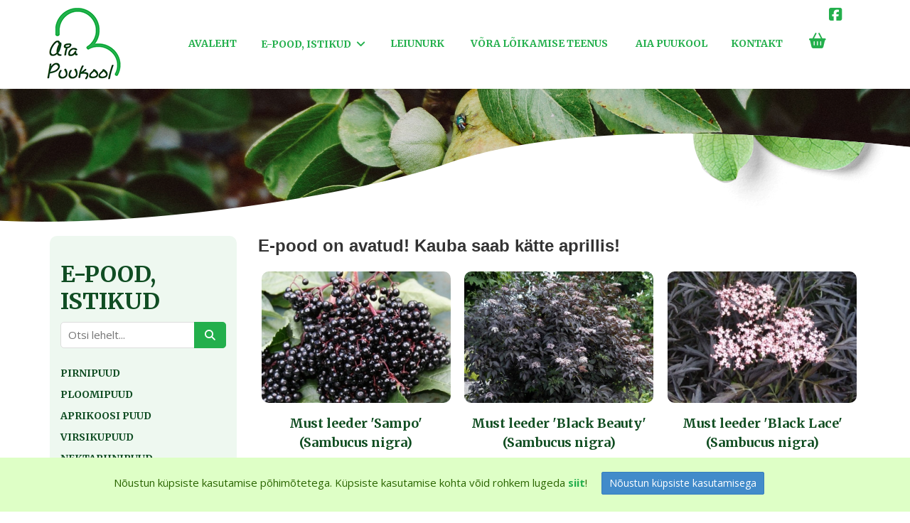

--- FILE ---
content_type: text/html; charset=UTF-8
request_url: https://www.aiapuukool.ee/istikud/leeder
body_size: 6677
content:
<!DOCTYPE html>
<html lang="et" xml:lang="et" xmlns="http://www.w3.org/1999/xhtml">

<head>	

	<meta charset="UTF-8" />
	<meta name="viewport" content="width=device-width, initial-scale=1, maximum-scale=1" />
	<meta name="google-site-verification" content="7sjLXDzjt7NHNE7JFUO3kwSuuQ4NXD7i2yPY5sm1-H4" />
		
     <link rel="shortcut icon" href="https://www.aiapuukool.ee/favicon.ico" /> 	
  	
    <title>Aia Puukool - Leeder</title>
	
    <!-- Google Tag Manager -->
    <script>(function(w,d,s,l,i){w[l]=w[l]||[];w[l].push({'gtm.start':
    new Date().getTime(),event:'gtm.js'});var f=d.getElementsByTagName(s)[0],
    j=d.createElement(s),dl=l!='dataLayer'?'&l='+l:'';j.async=true;j.src=
    'https://www.googletagmanager.com/gtm.js?id='+i+dl;f.parentNode.insertBefore(j,f);
    })(window,document,'script','dataLayer','GTM-T3NQR2VD');</script>
    <!-- End Google Tag Manager -->
    
    <!-- Meta Pixel Code -->
    <script>
    !function(f,b,e,v,n,t,s)
    {if(f.fbq)return;n=f.fbq=function(){n.callMethod?
    n.callMethod.apply(n,arguments):n.queue.push(arguments)};
    if(!f._fbq)f._fbq=n;n.push=n;n.loaded=!0;n.version='2.0';
    n.queue=[];t=b.createElement(e);t.async=!0;
    t.src=v;s=b.getElementsByTagName(e)[0];
    s.parentNode.insertBefore(t,s)}(window, document,'script',
    'https://connect.facebook.net/en_US/fbevents.js');
    fbq('init', '452124163967971');
    fbq('track', 'PageView');
    </script>
    <noscript><img height="1" width="1" style="display:none"
    src="https://www.facebook.com/tr?id=452124163967971&ev=PageView&noscript=1"
    /></noscript>
    <!-- End Meta Pixel Code -->
    
    <meta property="og:title"  content="E-pood, istikud" />
<meta name="twitter:title"  content="E-pood, istikud" />
<meta property="og:description"  content="E-pood on avatud! Kauba saab kätte aprillis! " />
<meta name="twitter:description"  content="E-pood on avatud! Kauba saab kätte aprillis! " />
<meta property="og:url"  content="https://www.aiapuukool.ee/istikud/leeder" />
<meta property="og:type"  content="website" />
<meta name="keywords"  content="E-pood,istikud" />
<meta name="description"  content="E-pood on avatud! Kauba saab kätte aprillis! " />

    
	<script type="text/javascript">
		var WWW_URL = 'https://www.aiapuukool.ee/';
		var REL_WWW_URL = '/';
	</script>
	
        
	<link rel="stylesheet" href="//ajax.googleapis.com/ajax/libs/jqueryui/1.9.2/themes/south-street/jquery-ui.css">
<link rel="stylesheet" href="//fonts.googleapis.com/css2?family=Merriweather:wght@300;400;700&display=swap">
<link rel="stylesheet" href="//fonts.googleapis.com/css?family=Open+Sans:400,600,700,300|Lato:300,400,700">
<link rel="stylesheet" href="//unpkg.com/aos@2.3.1/dist/aos.css">
<link rel="stylesheet" href="/manager/css/lytebox.css?t=1679436393">
<link rel="stylesheet" href="/assets/chosen/css/chosen.min.css?t=1679436852">
<link rel="stylesheet" href="/assets/touchbox/css/touchbox.css?t=1679436859">
<link rel="stylesheet" href="/assets/bootstrap/css/bootstrap.min.css?t=1679436850">
<link rel="stylesheet" href="/css/messages.css?t=1679436784">
<link rel="stylesheet" href="/css/menu.css?t=1694548629">
<link rel="stylesheet" href="/css/default.css?t=1679436783">
<link rel="stylesheet" href="/template//css/style.css?t=1741183584">
<link rel="stylesheet" href="/template//css/hover.css?t=1679436375">
<link rel="stylesheet" href="/template//css/responsive.css?t=1679436375">
<link rel="stylesheet" href="/css/shop.css?t=1679436784">
<link rel="stylesheet" href="/assets/responsiveslides/css/responsiveslides.css?t=1679436858">
<link rel="stylesheet" href="/css/content.blocks.css?t=1679436783">
<link rel="stylesheet" href="/css/news.css?t=1679436784">
<script src="/js/es6-shim.min.js?t=1679436403"></script>
<script src="//ajax.googleapis.com/ajax/libs/jquery/1.11.2/jquery.min.js"></script>
<script src="//ajax.googleapis.com/ajax/libs/jqueryui/1.9.2/jquery-ui.min.js"></script>
<script src="//unpkg.com/aos@2.3.1/dist/aos.js"></script>
<script src="/manager/js/lytebox.js?t=1679436398"></script>
<script src="/js/translator.js?t=1679436404"></script>
<script src="/js/menu.js?t=1679436404"></script>
<script src="/js/general.js?t=1679436403"></script>
<script src="/assets/vue2/js/vue.min.js?t=1679436861"></script>
<script src="/assets/chosen/js/chosen.jquery.min.js?t=1679436852"></script>
<script src="/assets/touchbox/js/touchbox.js?t=1679436859"></script>
<script src="/assets/bootstrap/js/bootstrap.min.js?t=1679436851"></script>
<script src="/js/shop.js?t=1679436404"></script>
<script src="/assets/responsiveslides/js/responsiveslides.js?t=1679436858"></script>
    
    <script src="https://kit.fontawesome.com/300a14981b.js" crossorigin="anonymous"></script>
    	
 </head>


<body id="page-istikud" class="sidebar_on subpage">
    
    <!-- Google Tag Manager (noscript) -->
    <noscript><iframe src="https://www.googletagmanager.com/ns.html?id=GTM-T3NQR2VD"
    height="0" width="0" style="display:none;visibility:hidden"></iframe></noscript>
    <!-- End Google Tag Manager (noscript) -->
    
    <div id="fb-root"></div>
    
        
    
<div id="page">    
		<div id="header" class="visible-md visible-lg">		
        
        <div class="container">
			
			<div class="row">
				
								<div class="col-md-2">
					<a class="logo" href="/"></a>
				</div>
				
				<div class="col-md-9">
					
	<div class="clearfix"></div>
	<div 
		id="menu_desktop" 
		class="menu-container normal  "
		data-title="Menüü"
		data-breakpoint="992"
		data-vertical="0"
		data-drop="1"
		data-menuline="0"
		>
    
        
	<div class="menu-line" style="display: none;"></div>	
	
    <div class="menu-bar" style="display: none;">
		
        									<a href="/cart" class="cart-button">
				<span>0</span>
				<i class="fa fa-shopping-cart"></i>
			</a>
				
		<a href="javascript:void(0);" class="menu-button">
			<span>Menüü</span>
			<i class="fa fa-navicon"></i>
		</a>
		
	</div>	
	
		

	<ul class="level-1 " style="display: none;">
		
				
			
			<li class=" ">
				
				<div class="item"> 
					<a href="/avaleht/" >Avaleht</a>
				</div>
				
								
			</li>
			
				
			
			<li class=" ">
				
				<div class="item"> 
					<a href="/istikud/" >E-pood, istikud</a>
				</div>
				
				

	<ul class="level-2 " style="">
		
				
			
			<li class=" ">
				
				<div class="item"> 
					<a href="/istikud/pirnipuud" >Pirnipuud</a>
				</div>
				
								
			</li>
			
				
			
			<li class=" ">
				
				<div class="item"> 
					<a href="/istikud/ploomipuud" >Ploomipuud</a>
				</div>
				
								
			</li>
			
				
			
			<li class=" ">
				
				<div class="item"> 
					<a href="/istikud/aprikoosi-puud" >Aprikoosi puud</a>
				</div>
				
								
			</li>
			
				
			
			<li class=" ">
				
				<div class="item"> 
					<a href="/istikud/virsikupuud" >Virsikupuud</a>
				</div>
				
								
			</li>
			
				
			
			<li class=" ">
				
				<div class="item"> 
					<a href="/istikud/nektariinipuud" >Nektariinipuud</a>
				</div>
				
								
			</li>
			
				
			
			<li class=" ">
				
				<div class="item"> 
					<a href="/istikud/kirsipuud" >Kirsipuud</a>
				</div>
				
								
			</li>
			
				
			
			<li class=" ">
				
				<div class="item"> 
					<a href="/istikud/murelipuud" >Murelipuud</a>
				</div>
				
								
			</li>
			
				
			
			<li class=" ">
				
				<div class="item"> 
					<a href="/istikud/suve-ounapuud" >Suve õunapuud</a>
				</div>
				
								
			</li>
			
				
			
			<li class=" ">
				
				<div class="item"> 
					<a href="/istikud/sugis-ounapuud" >Sügis õunapuud</a>
				</div>
				
								
			</li>
			
				
			
			<li class=" ">
				
				<div class="item"> 
					<a href="/istikud/talve-ounapuud-23" >Talve õunapuud</a>
				</div>
				
								
			</li>
			
				
			
			<li class=" ">
				
				<div class="item"> 
					<a href="/istikud/sammaspuud" >Sammaspuud</a>
				</div>
				
								
			</li>
			
				
			
			<li class=" ">
				
				<div class="item"> 
					<a href="/istikud/pihlakas" >Pihlakas</a>
				</div>
				
								
			</li>
			
				
			
			<li class=" ">
				
				<div class="item"> 
					<a href="/istikud/ilupuud" >Ilupuud</a>
				</div>
				
								
			</li>
			
				
			
			<li class=" ">
				
				<div class="item"> 
					<a href="/istikud/astelpajud" >Astelpajud</a>
				</div>
				
								
			</li>
			
				
			
			<li class=" ">
				
				<div class="item"> 
					<a href="/istikud/toompihlakas" >Toompihlakas</a>
				</div>
				
								
			</li>
			
				
			
			<li class=" ">
				
				<div class="item"> 
					<a href="/istikud/mustikad-ja-johvikad" >Mustikad ja jõhvikad</a>
				</div>
				
								
			</li>
			
				
			
			<li class=" ">
				
				<div class="item"> 
					<a href="/istikud/soodavad-kuslapuud-goji" >Söödavad kuslapuud, goji</a>
				</div>
				
								
			</li>
			
				
			
			<li class=" ">
				
				<div class="item"> 
					<a href="/istikud/aroonia" >Aroonia</a>
				</div>
				
								
			</li>
			
				
			
			<li class=" ">
				
				<div class="item"> 
					<a href="/istikud/vaarikad-ja-maasikad" >Vaarikad ja maasikad</a>
				</div>
				
								
			</li>
			
				
			
			<li class=" ">
				
				<div class="item"> 
					<a href="/istikud/karusmarjad" >Karusmarjad</a>
				</div>
				
								
			</li>
			
				
			
			<li class=" ">
				
				<div class="item"> 
					<a href="/istikud/valgesostar" >Valgesõstar</a>
				</div>
				
								
			</li>
			
				
			
			<li class=" ">
				
				<div class="item"> 
					<a href="/istikud/punane-sostar" >Punane sõstar</a>
				</div>
				
								
			</li>
			
				
			
			<li class=" ">
				
				<div class="item"> 
					<a href="/istikud/mustsostar" >Mustsõstar</a>
				</div>
				
								
			</li>
			
				
			
			<li class="active ">
				
				<div class="item"> 
					<a href="/istikud/leeder" >Leeder</a>
				</div>
				
								
			</li>
			
				
			
			<li class=" ">
				
				<div class="item"> 
					<a href="/istikud/ebakudoonia" >Ebaküdoonia</a>
				</div>
				
								
			</li>
			
				
			
			<li class=" ">
				
				<div class="item"> 
					<a href="/istikud/vaandikud" >Väändikud</a>
				</div>
				
								
			</li>
			
				
	</ul>

				
			</li>
			
				
			
			<li class=" ">
				
				<div class="item"> 
					<a href="/leiunurk/" >Leiunurk</a>
				</div>
				
								
			</li>
			
				
			
			<li class=" ">
				
				<div class="item"> 
					<a href="/vora-loikamise-teenus/" >Võra lõikamise teenus</a>
				</div>
				
								
			</li>
			
				
			
			<li class=" ">
				
				<div class="item"> 
					<a href="/aia-puukool/" >Aia puukool</a>
				</div>
				
								
			</li>
			
				
			
			<li class=" ">
				
				<div class="item"> 
					<a href="/kontakt/" >Kontakt</a>
				</div>
				
								
			</li>
			
				
	</ul>

	</div>
	<div class="clearfix"></div>
				</div>
				
				<div class="col-md-1">
					<div id="cart-widget">
						
                        
<div id="cart-box"> 

    <div id="text">

        <a href="/cart" title="Vaata ostukorvi" class="" ><i class="fa fa-solid fa-basket-shopping"></i></a>
    </div>

</div>
                        
                        <a href="https://www.facebook.com/AiaPuukool">
                            <i class="fa-brands fa-square-facebook"></i>
                        </a>
                        
					</div>
				</div>
				
			</div>
			
		</div>
        	
	</div> 
		
		<div id="responsive-header" class="hidden-md hidden-lg">
		<div class="container">
			<a class="logo" href="/"></a>
		</div>
	</div>	
	
    	
	<div id="responsive-search" class="hidden-md hidden-lg">
		<div class="container">
			<form method="post" action="" onsubmit="return submitSearch(this);" class="search_form">
	
	<div class="search-box">
							
		<input type="text" name="search" class="search" placeholder="Otsi lehelt..." value="" maxlength="40" />
		
		<button class="searchsubmit">
			<i class="fa fa-search"></i>
		</button>
        
        <div class="search-results"></div>
        		
	</div>
	
</form>		</div>
        
        <div class="container">
            
            
	<div class="clearfix"></div>
	<div 
		id="menu_responsive" 
		class="menu-container normal  "
		data-title="Menüü"
		data-breakpoint="992"
		data-vertical="0"
		data-drop="1"
		data-menuline="0"
		>
    
        
	<div class="menu-line" style="display: none;"></div>	
	
    <div class="menu-bar" style="display: none;">
		
        									<a href="/cart" class="cart-button">
				<span>0</span>
				<i class="fa fa-shopping-cart"></i>
			</a>
				
		<a href="javascript:void(0);" class="menu-button">
			<span>Menüü</span>
			<i class="fa fa-navicon"></i>
		</a>
		
	</div>	
	
		

	<ul class="level-1 " style="display: none;">
		
				
			
			<li class=" ">
				
				<div class="item"> 
					<a href="/avaleht/" >Avaleht</a>
				</div>
				
								
			</li>
			
				
			
			<li class=" ">
				
				<div class="item"> 
					<a href="/istikud/" >E-pood, istikud</a>
				</div>
				
				

	<ul class="level-2 " style="">
		
				
			
			<li class=" ">
				
				<div class="item"> 
					<a href="/istikud/pirnipuud" >Pirnipuud</a>
				</div>
				
								
			</li>
			
				
			
			<li class=" ">
				
				<div class="item"> 
					<a href="/istikud/ploomipuud" >Ploomipuud</a>
				</div>
				
								
			</li>
			
				
			
			<li class=" ">
				
				<div class="item"> 
					<a href="/istikud/aprikoosi-puud" >Aprikoosi puud</a>
				</div>
				
								
			</li>
			
				
			
			<li class=" ">
				
				<div class="item"> 
					<a href="/istikud/virsikupuud" >Virsikupuud</a>
				</div>
				
								
			</li>
			
				
			
			<li class=" ">
				
				<div class="item"> 
					<a href="/istikud/nektariinipuud" >Nektariinipuud</a>
				</div>
				
								
			</li>
			
				
			
			<li class=" ">
				
				<div class="item"> 
					<a href="/istikud/kirsipuud" >Kirsipuud</a>
				</div>
				
								
			</li>
			
				
			
			<li class=" ">
				
				<div class="item"> 
					<a href="/istikud/murelipuud" >Murelipuud</a>
				</div>
				
								
			</li>
			
				
			
			<li class=" ">
				
				<div class="item"> 
					<a href="/istikud/suve-ounapuud" >Suve õunapuud</a>
				</div>
				
								
			</li>
			
				
			
			<li class=" ">
				
				<div class="item"> 
					<a href="/istikud/sugis-ounapuud" >Sügis õunapuud</a>
				</div>
				
								
			</li>
			
				
			
			<li class=" ">
				
				<div class="item"> 
					<a href="/istikud/talve-ounapuud-23" >Talve õunapuud</a>
				</div>
				
								
			</li>
			
				
			
			<li class=" ">
				
				<div class="item"> 
					<a href="/istikud/sammaspuud" >Sammaspuud</a>
				</div>
				
								
			</li>
			
				
			
			<li class=" ">
				
				<div class="item"> 
					<a href="/istikud/pihlakas" >Pihlakas</a>
				</div>
				
								
			</li>
			
				
			
			<li class=" ">
				
				<div class="item"> 
					<a href="/istikud/ilupuud" >Ilupuud</a>
				</div>
				
								
			</li>
			
				
			
			<li class=" ">
				
				<div class="item"> 
					<a href="/istikud/astelpajud" >Astelpajud</a>
				</div>
				
								
			</li>
			
				
			
			<li class=" ">
				
				<div class="item"> 
					<a href="/istikud/toompihlakas" >Toompihlakas</a>
				</div>
				
								
			</li>
			
				
			
			<li class=" ">
				
				<div class="item"> 
					<a href="/istikud/mustikad-ja-johvikad" >Mustikad ja jõhvikad</a>
				</div>
				
								
			</li>
			
				
			
			<li class=" ">
				
				<div class="item"> 
					<a href="/istikud/soodavad-kuslapuud-goji" >Söödavad kuslapuud, goji</a>
				</div>
				
								
			</li>
			
				
			
			<li class=" ">
				
				<div class="item"> 
					<a href="/istikud/aroonia" >Aroonia</a>
				</div>
				
								
			</li>
			
				
			
			<li class=" ">
				
				<div class="item"> 
					<a href="/istikud/vaarikad-ja-maasikad" >Vaarikad ja maasikad</a>
				</div>
				
								
			</li>
			
				
			
			<li class=" ">
				
				<div class="item"> 
					<a href="/istikud/karusmarjad" >Karusmarjad</a>
				</div>
				
								
			</li>
			
				
			
			<li class=" ">
				
				<div class="item"> 
					<a href="/istikud/valgesostar" >Valgesõstar</a>
				</div>
				
								
			</li>
			
				
			
			<li class=" ">
				
				<div class="item"> 
					<a href="/istikud/punane-sostar" >Punane sõstar</a>
				</div>
				
								
			</li>
			
				
			
			<li class=" ">
				
				<div class="item"> 
					<a href="/istikud/mustsostar" >Mustsõstar</a>
				</div>
				
								
			</li>
			
				
			
			<li class="active ">
				
				<div class="item"> 
					<a href="/istikud/leeder" >Leeder</a>
				</div>
				
								
			</li>
			
				
			
			<li class=" ">
				
				<div class="item"> 
					<a href="/istikud/ebakudoonia" >Ebaküdoonia</a>
				</div>
				
								
			</li>
			
				
			
			<li class=" ">
				
				<div class="item"> 
					<a href="/istikud/vaandikud" >Väändikud</a>
				</div>
				
								
			</li>
			
				
	</ul>

				
			</li>
			
				
			
			<li class=" ">
				
				<div class="item"> 
					<a href="/leiunurk/" >Leiunurk</a>
				</div>
				
								
			</li>
			
				
			
			<li class=" ">
				
				<div class="item"> 
					<a href="/vora-loikamise-teenus/" >Võra lõikamise teenus</a>
				</div>
				
								
			</li>
			
				
			
			<li class=" ">
				
				<div class="item"> 
					<a href="/aia-puukool/" >Aia puukool</a>
				</div>
				
								
			</li>
			
				
			
			<li class=" ">
				
				<div class="item"> 
					<a href="/kontakt/" >Kontakt</a>
				</div>
				
								
			</li>
			
				
	</ul>

	</div>
	<div class="clearfix"></div>
            
        </div>
	</div>
	
    <script>
    // You can also use "$(window).load(function() {"
    $(function () {
        $("#slider8").responsiveSlides({
            auto: true,
            //navContainer: '.pager-wrapper',
            pager: true,
            nav: false,
            timeout: 5000,
            speed: 800,
            namespace: "callbacks",
            before: function () {
                $('.events').append("<li>before event fired.</li>");
            },
            after: function () {
                $('.events').append("<li>after event fired.</li>");
            }
        });
    });
</script>


<div class="header-banner-wrapper">
    <div class="callbacks_container">
        <ul class="rslides" id="slider8">
    
                    
            <li>
                <div class="dark-overlay"></div>
                
                                <picture>
                        <source media="(max-width: 479px)" srcset="https://www.aiapuukool.ee/files/slides/thumb/thumb_headerbanner2.jpg" />
                        <source media="(min-width: 480px) and (max-width: 1199px)" srcset="https://www.aiapuukool.ee/files/slides/medium/medium_headerbanner2.jpg" />
                        <source media="(min-width: 1200px)" srcset="https://www.aiapuukool.ee/files/slides/large/large_headerbanner2.jpg" />
                        <img src="https://www.aiapuukool.ee/files/slides/thumb/thumb_headerbanner2.jpg" alt="" />
                    </picture>
                    
                    <div class="caption">
                        <div class="container">
                            <div class="content-wrapper">
                                <div class="banner-content"></div>    
                            
                                                        
                            </div>
                        </div>
                    </div>
                        
            </li>
            
                
        
        </ul>
    </div>
    
    <div class="bottom-arch">
    
    </div>
</div>        
    	<div class="main subpage">		
		
		    <div class="container">
    	
    	<div class="row">
    		
                        
            <div class="col-md-3">
    			<div id="sidebar" class="sidebar visible-lg visible-md">

	<div class="visible-md visible-lg">
		
        <h2 class="block-title" style="text-align: left;">E-pood, istikud</h2>
        
        <form method="post" action="" onsubmit="return submitSearch(this);" class="search_form">
	
	<div class="search-box">
							
		<input type="text" name="search" class="search" placeholder="Otsi lehelt..." value="" maxlength="40" />
		
		<button class="searchsubmit">
			<i class="fa fa-search"></i>
		</button>
        
        <div class="search-results"></div>
        		
	</div>
	
</form>        
		
	<div class="clearfix"></div>
	<div 
		id="menu-container-1769773338" 
		class="menu-container normal  vertical"
		data-title=""
		data-breakpoint="0"
		data-vertical="1"
		data-drop="1"
		data-menuline="1"
		>
    
        
	<div class="menu-line" style="display: block;"></div>	
	
    <div class="menu-bar" style="display: none;">
		
        		
		<a href="javascript:void(0);" class="menu-button">
			<span></span>
			<i class="fa fa-navicon"></i>
		</a>
		
	</div>	
	
		

	<ul class="level-1 " style="">
		
				
			
			<li class=" ">
				
				<div class="item"> 
					<a href="/istikud/pirnipuud" >Pirnipuud</a>
				</div>
				
								
			</li>
			
				
			
			<li class=" ">
				
				<div class="item"> 
					<a href="/istikud/ploomipuud" >Ploomipuud</a>
				</div>
				
								
			</li>
			
				
			
			<li class=" ">
				
				<div class="item"> 
					<a href="/istikud/aprikoosi-puud" >Aprikoosi puud</a>
				</div>
				
								
			</li>
			
				
			
			<li class=" ">
				
				<div class="item"> 
					<a href="/istikud/virsikupuud" >Virsikupuud</a>
				</div>
				
								
			</li>
			
				
			
			<li class=" ">
				
				<div class="item"> 
					<a href="/istikud/nektariinipuud" >Nektariinipuud</a>
				</div>
				
								
			</li>
			
				
			
			<li class=" ">
				
				<div class="item"> 
					<a href="/istikud/kirsipuud" >Kirsipuud</a>
				</div>
				
								
			</li>
			
				
			
			<li class=" ">
				
				<div class="item"> 
					<a href="/istikud/murelipuud" >Murelipuud</a>
				</div>
				
								
			</li>
			
				
			
			<li class=" ">
				
				<div class="item"> 
					<a href="/istikud/suve-ounapuud" >Suve õunapuud</a>
				</div>
				
								
			</li>
			
				
			
			<li class=" ">
				
				<div class="item"> 
					<a href="/istikud/sugis-ounapuud" >Sügis õunapuud</a>
				</div>
				
								
			</li>
			
				
			
			<li class=" ">
				
				<div class="item"> 
					<a href="/istikud/talve-ounapuud-23" >Talve õunapuud</a>
				</div>
				
								
			</li>
			
				
			
			<li class=" ">
				
				<div class="item"> 
					<a href="/istikud/sammaspuud" >Sammaspuud</a>
				</div>
				
								
			</li>
			
				
			
			<li class=" ">
				
				<div class="item"> 
					<a href="/istikud/pihlakas" >Pihlakas</a>
				</div>
				
								
			</li>
			
				
			
			<li class=" ">
				
				<div class="item"> 
					<a href="/istikud/ilupuud" >Ilupuud</a>
				</div>
				
								
			</li>
			
				
			
			<li class=" ">
				
				<div class="item"> 
					<a href="/istikud/astelpajud" >Astelpajud</a>
				</div>
				
								
			</li>
			
				
			
			<li class=" ">
				
				<div class="item"> 
					<a href="/istikud/toompihlakas" >Toompihlakas</a>
				</div>
				
								
			</li>
			
				
			
			<li class=" ">
				
				<div class="item"> 
					<a href="/istikud/mustikad-ja-johvikad" >Mustikad ja jõhvikad</a>
				</div>
				
								
			</li>
			
				
			
			<li class=" ">
				
				<div class="item"> 
					<a href="/istikud/soodavad-kuslapuud-goji" >Söödavad kuslapuud, goji</a>
				</div>
				
								
			</li>
			
				
			
			<li class=" ">
				
				<div class="item"> 
					<a href="/istikud/aroonia" >Aroonia</a>
				</div>
				
								
			</li>
			
				
			
			<li class=" ">
				
				<div class="item"> 
					<a href="/istikud/vaarikad-ja-maasikad" >Vaarikad ja maasikad</a>
				</div>
				
								
			</li>
			
				
			
			<li class=" ">
				
				<div class="item"> 
					<a href="/istikud/karusmarjad" >Karusmarjad</a>
				</div>
				
								
			</li>
			
				
			
			<li class=" ">
				
				<div class="item"> 
					<a href="/istikud/valgesostar" >Valgesõstar</a>
				</div>
				
								
			</li>
			
				
			
			<li class=" ">
				
				<div class="item"> 
					<a href="/istikud/punane-sostar" >Punane sõstar</a>
				</div>
				
								
			</li>
			
				
			
			<li class=" ">
				
				<div class="item"> 
					<a href="/istikud/mustsostar" >Mustsõstar</a>
				</div>
				
								
			</li>
			
				
			
			<li class="active expanded">
				
				<div class="item"> 
					<a href="/istikud/leeder" >Leeder</a>
				</div>
				
								
			</li>
			
				
			
			<li class=" ">
				
				<div class="item"> 
					<a href="/istikud/ebakudoonia" >Ebaküdoonia</a>
				</div>
				
								
			</li>
			
				
			
			<li class=" ">
				
				<div class="item"> 
					<a href="/istikud/vaandikud" >Väändikud</a>
				</div>
				
								
			</li>
			
				
	</ul>

	</div>
	<div class="clearfix"></div>
	</div>
					
	
</div>    		</div>
            
    		<div class="col-md-9">
    			<div id="content-area" class="content-area">
	
	<div id="content">
	   
        		
		
		<div class="wrap"><div class="page-content" ><p><font face="arial, helvetica, sans-serif"><span style="font-size: 24px;"><b>E-pood on avatud! Kauba saab k&auml;tte aprillis!</b></span></font></p>
</div>
<div class="module-content" >
<div id="" class="products row-size-3">
	
		
	<div class="row">
		
		<div class="col-xs-12 col-sm-6 col-md-4 col-lg-4">
	
	<div class="product-box product-box-1">
		
					 	
		
		<div class="row">
			
			<div class="col-xs-5 col-sm-5 col-md-12">
				<a href="/istikud/must-leeder-sampo-sambucus-nigra-483/leeder" class="image" title="Must leeder 'Sampo' (Sambucus nigra)">
					<img src="https://www.aiapuukool.ee/files/products/thumb/thumb_sambucus_nigra_sampo.jpg" alt="Must leeder 'Sampo' (Sambucus nigra)" border="0" title=""  />					<span></span>
				</a>
			</div>
			
			<div class="col-xs-7 col-sm-7 col-md-12">
				
				<div class="text-info">
					
					<h3 class="name">
						<a href="/istikud/must-leeder-sampo-sambucus-nigra-483/leeder" title="Must leeder 'Sampo' (Sambucus nigra)">
							Must leeder 'Sampo' (Sambucus nigra)						</a>
					</h3>
					
						
<div class="price-block guest" id="price-block-483">
			<span class="old-price regular-price" title="Tavahind">
			<span class="type-info">Tavahind: </span>
			15.00 €		</span>	
		<b class="new-price discount-price" title="Soodushind">
			<span class="type-info">Soodushind: </span> 
			13.00 €		</b>
		
					
</div>		
					
									
				</div> <!-- /.text-info -->
				
								
			</div>
		</div>		
	</div>	
</div><div class="col-xs-12 col-sm-6 col-md-4 col-lg-4">
	
	<div class="product-box product-box-2">
		
					 	
		
		<div class="row">
			
			<div class="col-xs-5 col-sm-5 col-md-12">
				<a href="/istikud/must-leeder-black-beauty-sambucus-nigra-439/leeder" class="image" title="Must leeder 'Black Beauty' (Sambucus nigra)">
					<img src="https://www.aiapuukool.ee/files/products/thumb/thumb_must_leeder_black_beauty.jpg" alt="Must leeder 'Black Beauty' (Sambucus nigra)" border="0" title=""  />					<span></span>
				</a>
			</div>
			
			<div class="col-xs-7 col-sm-7 col-md-12">
				
				<div class="text-info">
					
					<h3 class="name">
						<a href="/istikud/must-leeder-black-beauty-sambucus-nigra-439/leeder" title="Must leeder 'Black Beauty' (Sambucus nigra)">
							Must leeder 'Black Beauty' (Sambucus nigra)						</a>
					</h3>
					
						
<div class="price-block guest" id="price-block-439">
			<span class="old-price regular-price" title="Tavahind">
			<span class="type-info">Tavahind: </span>
			15.00 €		</span>	
		<b class="new-price discount-price" title="Soodushind">
			<span class="type-info">Soodushind: </span> 
			13.00 €		</b>
		
					
</div>		
					
									
				</div> <!-- /.text-info -->
				
								
			</div>
		</div>		
	</div>	
</div><div class="col-xs-12 col-sm-6 col-md-4 col-lg-4">
	
	<div class="product-box product-box-3">
		
					 	
		
		<div class="row">
			
			<div class="col-xs-5 col-sm-5 col-md-12">
				<a href="/istikud/must-leeder-black-lace-sambucus-nigra-440/leeder" class="image" title="Must leeder 'Black Lace' (Sambucus nigra)">
					<img src="https://www.aiapuukool.ee/files/products/thumb/thumb_must_leeder_black_lace.jpg" alt="Must leeder 'Black Lace' (Sambucus nigra)" border="0" title=""  />					<span></span>
				</a>
			</div>
			
			<div class="col-xs-7 col-sm-7 col-md-12">
				
				<div class="text-info">
					
					<h3 class="name">
						<a href="/istikud/must-leeder-black-lace-sambucus-nigra-440/leeder" title="Must leeder 'Black Lace' (Sambucus nigra)">
							Must leeder 'Black Lace' (Sambucus nigra)						</a>
					</h3>
					
						
<div class="price-block guest" id="price-block-440">
			<span class="old-price regular-price" title="Tavahind">
			<span class="type-info">Tavahind: </span>
			15.00 €		</span>	
		<b class="new-price discount-price" title="Soodushind">
			<span class="type-info">Soodushind: </span> 
			13.00 €		</b>
		
					
</div>		
					
									
				</div> <!-- /.text-info -->
				
								
			</div>
		</div>		
	</div>	
</div><div class="col-xs-12 col-sm-6 col-md-4 col-lg-4">
	
	<div class="product-box product-box-4">
		
					 	
		
		<div class="row">
			
			<div class="col-xs-5 col-sm-5 col-md-12">
				<a href="/istikud/must-leeder-samyl-sambucus-nigra-442/leeder" class="image" title="Must leeder 'Samyl' (Sambucus nigra)">
					<img src="https://www.aiapuukool.ee/files/products/thumb/thumb_must_leeder_riese_von_wiesloch.jpg" alt="Must leeder 'Samyl' (Sambucus nigra)" border="0" title=""  />					<span></span>
				</a>
			</div>
			
			<div class="col-xs-7 col-sm-7 col-md-12">
				
				<div class="text-info">
					
					<h3 class="name">
						<a href="/istikud/must-leeder-samyl-sambucus-nigra-442/leeder" title="Must leeder 'Samyl' (Sambucus nigra)">
							Must leeder 'Samyl' (Sambucus nigra)						</a>
					</h3>
					
						
<div class="price-block guest" id="price-block-442">
			<span class="old-price regular-price" title="Tavahind">
			<span class="type-info">Tavahind: </span>
			15.00 €		</span>	
		<b class="new-price discount-price" title="Soodushind">
			<span class="type-info">Soodushind: </span> 
			13.00 €		</b>
		
					
</div>		
					
									
				</div> <!-- /.text-info -->
				
								
			</div>
		</div>		
	</div>	
</div>	</div>
	
	<div class="clearfix"></div>
	
</div>



<script>

	$(document).ready(function(){
		setTimeout(function(){
			init_listProducts();
		}, 1000);
	});			
	$(window).resize(function(){
		init_listProducts();
	})
	
		
	function init_listProducts() {
		syncHeight($('.products .image'));		
		syncHeight($('.products .text-info'));		
	}
</script></div>
</div>
	
	</div>
	
</div>                <div class="social-sharing">

    <!-- AddThis Button BEGIN -->
    <div 
    class="addthis_toolbox addthis_default_style addthis_32x32_style"
    addthis:url="https://www.aiapuukool.ee/istikud/leeder"
    addthis:title="E-pood, istikud"
    addthis:description="E-pood on avatud! Kauba saab kätte aprillis! "
    addthis:media=""
    >
    
         
            <a class="social-share-icon addthis_button_facebook"></a>
         
            <a class="social-share-icon addthis_button_twitter"></a>
         
            <a class="social-share-icon addthis_button_linkedin"></a>
         
            <a class="social-share-icon addthis_button_email"></a>
                
    </div>
    
</div>


<!-- AddThis Button END -->
    		</div>
            
                		
    	</div>
    	
    </div>

    
        
    
    
		
				
		<div class="container">
			
						
		</div>
		
	</div>
    
</div><!-- /#page -->

<div id="footer">		
	<div class="container">
		
        <div class="col-md-3 col-sm-6 col-xs-12">
            
                        
            <h3 class="footer-title">Kontakt</h3>
            
            <div class="footer-content-block">
                <p>Aia Puukool O&Uuml;</p>

<p><span style="font-size: 22px;">Oleme kevadel uuesti avatud!!</span></p>

<p>VAT EE101209551<br />
Reg nr. 11476311</p>

<p>Sinilille 8, K&uuml;litse, Kambja vald, Tartumaa 61702</p>

<p>Janne Zimmer<br />
5348 9563<br />
<a href="mailto:aiapuukool@gmail.com">aiapuukool@gmail.com</a></p>

<p>SEB A/a: EE281010220081774015</p>
            </div>
            
        </div>
        
        <div class="col-md-4 col-sm-6 col-xs-12">
            
            <div class="map-wrapper">
                <iframe src="https://www.google.com/maps/embed?pb=!1m18!1m12!1m3!1d2094.8801566243023!2d26.61243811612375!3d58.32795119794414!2m3!1f0!2f0!3f0!3m2!1i1024!2i768!4f13.1!3m3!1m2!1s0x46ec8269e735556d%3A0x93c9505688efcf6d!2sAia%20Puukool%20O%C3%9C!5e0!3m2!1set!2see!4v1666901903406!5m2!1set!2see" width="100%" height="270" style="border:0;" allowfullscreen="" loading="lazy" referrerpolicy="no-referrer-when-downgrade"></iframe>            </div>
            
        </div>
        
        <div class="col-md-5 col-sm-12 col-xs-12">
            
                        
            <h3 class="footer-title">Viljapuude lõikamine</h3>
            
            <div class="footer-content-block">
                <p>&quot;M&otilde;ned inimesed &uuml;tlevad, et kui l&otilde;igata viljapuude oksi, l&otilde;ikad ka saagi maha. See pole nii &ndash; kui oksi &otilde;igesti l&otilde;igata, siis viljade arv v&auml;heneb k&uuml;ll t&uuml;kiliselt, aga hulk j&auml;&auml;b samaks. Suuremaid ja ilusamaid &otilde;unu on parem s&uuml;&uuml;a ja toredam lauale panna,&ldquo; - Janne Zimmer</p>
            </div>
            
        </div>
            
	</div>	
</div>

<script>
		
	windowSizeInfo();	
	$(window).resize(function(){
		windowSizeInfo();
	});
	
	function windowSizeInfo()
	{
		var w = window.innerWidth;
		var screen_type;
		
		if(w >= 1200) { screen_type = 'lg'; }
		else if(w >= 992) { screen_type = 'md'; }
		else if(w >= 768) { screen_type = 'sm'; }
		else if(w >= 480) { screen_type = 'xs'; }
		else { screen_type = 'xxs'; }		
			
		$('body').removeClass('screen-lg screen-md screen-sm screen-xs screen-xxs').addClass('screen-' + screen_type);		
	}
    
    //eraseCookie('cookie_usage');
    
            cookie = getCookie('cookie_usage');
        
        if(cookie == null) {
            
            console.log('Cookie is NULL');
            
            setTimeout(function() {
                $('#cookie_warning').fadeIn(400);
            }, 2000);
            
            //setCookie('cookie_usage', 1, 7, 30);
            
        } else {
            console.log(cookie);
            
            $('#cookie_warning').css('display', 'none');
        }
        
        $('body').on('click', 'input[name="agree_cookies"]', function(e){
            console.log('clicked');
            setCookie('cookie_usage', 1, 7, 604800); //7 days
            $('#cookie_warning').fadeOut(400);
        });
        
    	
    $(function() {
      AOS.init();
    });
    
        
    $('input[name="search"]').keyup(function(e) {
        
        if($(this).val().length > 2) {
            
            var parent_element = $(this).parent();
            
            if(e.keyCode != 38 && e.keyCode != 40 && e.keyCode != 13) {
                $.ajax({
                    type: 'POST',
                    url: REL_WWW_URL + 'ajax/Products_site/searchProduct/?t=' + Math.random(),
                    data: { 'search_keyword' : $(this).val() },
                    dataType: "json",
                    success: function(result)
                    {
                        if(result.products_amount == 0) {
                            parent_element.find('.search-results').css('display', 'none');
                            // $('.search-results').css('display', 'none');
                        } else {
                            parent_element.find('.search-results').css('display', 'block');
                            //$('.search-results').css('display', 'block');
                            parent_element.find('.search-results').html(result.html);
                            $('.search-results').html(result.html);
                        }
                    }
                });
            }
            
            if(parent_element.find('.products').is(':visible')) {
                if(e.keyCode == 38) {
                    
                    // up
                    if(parent_element.find('.product-box.active').length == 0) {
                        parent_element.find('.product-box:last').addClass('active');
                    } else {
                        var current_element = parent_element.find('.product-box.active');
                        
                        current_element.removeClass('active');
                        current_element.prev().addClass('active');
                    }
                }
                
                if(e.keyCode == 40) {
                    
                    // down
                    if(parent_element.find('.product-box.active').length == 0) {
                        parent_element.find('.product-box:first').addClass('active');
                    } else {
                        var current_element = parent_element.find('.product-box.active');
                        
                        current_element.removeClass('active');
                        current_element.next().addClass('active');
                    }
                }
                
                if(e.keyCode == 13 && parent_element.find('.product-box.active').length == 1) {
                    var href = parent_element.find('.product-box.active a').attr('href');
                    
                    window.location.href = href;
                }
            }
            
        } else {
            $('.search-results').html('');
        }
    });
    
    $('body').on('click', function(e) {
        if($(e.target).closest('.search-results').length == 0) {
           $('.search-results .products').fadeOut(400);
        }
    });
    
        
</script>

<script src="//s7.addthis.com/js/300/addthis_widget.js#pubid=ra-4e7f16037a596196"></script>
    
    <div id="cookie_warning" style="display: none;">
        
        <div class="cookie-agreement">
            <p>Nõustun küpsiste kasutamise põhimõtetega. Küpsiste kasutamise kohta võid rohkem lugeda <a href="/kupsiste-kasutamise-hoiatus" target="_blank">siit</a>!</p>
            <input type="submit" name="agree_cookies" class="btn btn-primary" value="Nõustun küpsiste kasutamisega" />
        </div>
        
    </div>
    
</body>

</html>

--- FILE ---
content_type: text/html; charset=utf-8
request_url: https://www.aiapuukool.ee/ajax/site_translator/action/loadTranslations/?r=0.7553053657742899
body_size: 6493
content:
{"readmore":"Loe edasi!","news":"Uudised","share":"Jaga","join_newsletter":"Liitu uudiskirjaga","newsletter_submit":"Liitu uudiskirjaga!","add_to_cart":"Lisa korvi","all_brands":"k\u00f5ik tootjad","all_rights_reserved":"All rights reserved","amount":"Kogus","archive":"Arhiiv","are_you_sure":"Kas oled kindel?","autologin":"J\u00e4ta mind meelde","back":"Tagasi","banklink":"Pangalink","bank_transfer":"\u00dclekanne","bank_transfer_text":"Arve v\u00f5ib tasuda ka allolevate andmetega:","bank_transfer_thank_you":"T\u00e4name tellimuse eest!","bonuscode":"Sooduskood","bonuscode_discount":"Sooduskoodi allahindlus","bonuscode_not_valid":"Sisestatud sooduskood ei kehti!","brand":"Kaubam\u00e4rk","cart":"Ostukorv","cart_apply_bonuscode":"Aktiveeri","cart_bonuscode":"Sooduskoodi olemasolul sisesta see siia:","cart_confirm_order":"Enne tasumist tuleb tellimus vormistada:","cart_cost":"Ostukorv","cart_header":"Sinu ostukorv","cart_order":"Tellimuse vormistamine","cart_payment":"Maksmine","category":"Kategooria","price_request_empty":"<b>Tellimusse pole tooteid lisatud.<\/b><br \/>Vali esmalt tooted millele soovid tellimust esitada.","changes_saved":"Muudatused salvestatud!","change_password":"Parooli muutmine","check_data":"Kontrolli andmeid!","city":"Linn \/ K\u00fcla","comments":"Lisam\u00e4rkused","contacts":"Kontaktandmed","contact_person":"Kontaktisik","cost":"Maksumus","country":"Riik","county":"Maakond","current_month":"Aktiivne kuu","date":"Kuup\u00e4ev","deadline":"Makset\u00e4htaeg","delivery":"Kauba kohaletoimetamine","delivery_cost":"Kauba kohaletoimetamine","discount":"Soodustus","discount_today":"T\u00e4na","email":"E-post","email_incorrect":"E-posti aadress ei ole korrektne!","email_is_username":"\u00dchtlasi ka kasutajatunnus","smartpost_id":"Smartposti pakiautomaat","email_not_in_database":"Sellist e-posti aadressi andmebaasiist ei leitud!","email_taken":"Selline e-posti aadress on juba kasutusel!","empty_cart":"T\u00fchjenda ostukorv","field_needed":"Kohustuslik lahter!","firstname":"Eesnimi v\u00f5i Firma nimi","forgot_password":"Unustasid parooli?","house":"Maja \/ korteri nr","incorrect_field":"Ebakorrektne!","invoice_date":"Arve kuup\u00e4ev","invoice_footer_1":"{invoice_footer_1}","show_address_fields":"Kuva aadressi lahtrid","invoice_footer_2":"{invoice_footer_2}","invoice_footer_3":"{invoice_footer_3}","invoice_from_name":"Firma Nimi O\u00dc","invoice_message":"<h2>Tere, %FIRSTNAME%!<\/h2><strong>T\u00e4name Teid tellimuse eest!<\/strong><br \/> <br \/>Allpool on Teie tellimuse kokkuv\u00f5te ning manusesse on lisatud ka .pdf formaadis arve.<br \/><br \/>%ORDER_SUMMARY%","invoice_number":"Arve nr.","invoice_sent_to_email":"Arve on saadetud e-posti aadressile:","invoice_title":"domeen.ee","invoice_to":"Arve saaja","in_your_cart":"Sinu ostukorvis on","item_added_to_cart":"Toode on lisatud ostukorvi!","lastname":"Perenimi","last_month":"Eelmine kuu","login":"Sisene","login2":"Logi sisse","login_intro_text":"Sisenemine","lost_password_sent_text":"Parool on saadetud sisestatud e-posti aadressile!","lost_pass_intro_text":"Sisesta registreerumisel kasutatud e-posti aadress ning parool saadetakse uuesti.","menu":"Men\u00fc\u00fc","message":"Teade","message_sent":"T\u00e4name! Teie teade on saadetud!","more_info":"Rohkem infot","more_info2":"Lisainfo","my_data":"Minu andmed","name":"Nimi","needed_field":"Kohustuslik!","new_products":"Uuemad tooted","not_one_item":"toodet","no_products_in_cart":"Ostukorv on hetkel t\u00fchi","no_results":"Tulemusi ei leitud!","old_password_incorrect":"Vana parool ei ole \u00f5ige","one_item":"toode","option_a":"Suurus","option_b":"V\u00e4rvus","password":"Parool","password2":"Parool uuesti","passwords_dont_match":"Paroolid ei kattu","password_new":"Uus parool","password_new2":"Uus parool uuesti","password_not_valid":"Parool ei ole korrektne. Parooli pikkus peab olema 4 kuni 20 t\u00e4hem\u00e4rki ning parool tohib sisaldada ainult t\u00e4hti ning numbreid!","password_old":"Vana parool","password_remind_message":"Tere, %name%! <br \/><br \/>Siin on Teie konto andmed:<br \/><br \/>Kasutajatunnus: %username%<br \/>Parool: %password%","password_remind_subject":"Parooli meeldetuletus","payment_explanation":"Makse selgitus","payment_method":"Makseviis","post24_id":"Post24 pakiautomaat","phone":"Kontakttelefon","price_request_add":"Esita tellimus","postcode":"Postiindeks","price":"Hind","price_per_unit":"Hind\/tk","product":"Toode","products_in_category":"Kategooria","product_code":"Tootekood","readcloser":"Loe l\u00e4hemalt","receiver_account":"Saaja konto","receiver_name":"Saaja nimi","register":"Registreerumine","register_intro_text":"Registreerimuseks t\u00e4itke palun allolevad v\u00e4ljad. T\u00e4rniga m\u00e4rgitud v\u00e4ljad on kohustuslikud.","register_message":"Tere, %name%! <br \/><br \/>Olete meie kasutajaks registreeritud.<br \/>Siin on Teie konto andmed:<br \/><br \/>Kasutajatunnus: %username%<br \/>Parool: %password%","register_subject":"Kasutajakonto andmed","register_success_text":"Registreerumine \u00f5nnestus! <br \/>Konto andmed on saadetud ka Teie poolt sisestatud e-posti aadressile.","remove":"Eemalda","sale_products":"Soodustooted","save":"Salvesta","search_button":"Otsi","search_here":"Otsi lehelt...","seb":"SEB","see_more":"Loe lisa","select":"vali","select_eestipost_office":"Vali pakiautomaadi asukoht","select_option_a":"Vali suurus!","select_option_a_first":"vali enne suurus","select_option_b":"Vali v\u00e4rvus!","select_post24_office":"Vali Post24 pakiautomaadi asukoht","select_smartpost_office":"Vali SmartPOSTi pakiautomaadi asukoht","send":"Saada","send_password":"Saada parool","sign_to_next_page":"\u00bb","sign_to_prev_page":"\u00ab","start_order":"Alusta tellimist","start_payment":"Edasi maksma","street":"T\u00e4nav","in_your_price_request":"Tellimuses on","sum":"Summa","swedbank":"Swedbank","title_to_next_page":"J\u00e4rgmine leht","title_to_prev_page":"Eelmine leht","total_cost":"Kogumaksumus","total_sum":"Kokku","total_sum_vat":"K\u00e4ibemaks","total_sum_without_vat":"Summa k\u00e4ibemaksuta","transport":"Transport","unit":"\u00dchik","unit_sign":"tk","userarea_title":"Tellimiskeskus","username_or_password_incorrect":"Vale kasutajatunnus v\u00f5i parool!","your_cart":"Sinu ostukorv","your_name":"Sinu nimi","your_email":"E-posti aadress","cart_sum":"Summa","view_cart":"Vaata ostukorvi","empty":"T\u00fchjenda","banklink_select_bank":"Vali internetipank, mille kaudud soovid maksta","banklink_intro_text":"<b>NB!<\/b> Peale makse sooritamist valige <b>\"Tagasi kaupmehe juurde\"<\/b>","start_payment2":"Alusta maksmist","hide_address_fields":"Peida aadressi lahtrid","feedback_subject":"Tagasiside kodulehelt","code":"Kood","label":"Nimetus","payment_success":"Makse on sooritatud!","payment_success_invoice":"Arve on saadetud e-posti aadressile <b>%s<\/b>!","invoice_nr":"Arve nr.","captcha":"Kontrollkood","is_needed":"on kohustuslik!","incorrect":"ebakorrektne!","reload_captcha":"Genereeri uus kontrollkood","please_wait":"Palun oodake...","data_process_please_wait":"Andmeid t\u00f6\u00f6deldakse. Palun oodake...","redirect_please_wait":"Teid suunatakse automaatselt edasi.<br>Palun oodake...","creditcard":"Krediitkaart","estcard":"Estcard","404_page_not_found":"Lehek\u00fclge ei leitud (404)!","company_name":"Ettev\u00f5tte nimi","send_price_request":"Saada tellimus","thank_you":"T\u00e4name","price_request_sent":"Teie tellimus on edukalt saadetud!","order_sent":"Teie tellimus on edukalt saadetud!","mail_subject_price_request":"Tellimus kodulehelt","mail_message_price_request":"Kodulehelt on esitatud tellimus j\u00e4rgmiste andemetega:","products":"Tooted","customer":"Klient","mail_subject_shop_order":"Tellimus kodulehelt","mail_message_shop_order":"Kodulehelt on esitatud tellimus j\u00e4rgmiste andmetega:","item_added_to_price_request":"Toode on lisatud tellimusse!","view_price_request":"Vaata tellimust","price_request":"Tellimus","read_more":"Loe veel","gallup_vote_btn":"Vasta","gallup_results_btn":"Vaata tulemusi","total_x_votes":"Kokku vastatud <b>%X%<\/b> korda","gallup_already_voted":"Olete juba sellele k\u00fcsitlusele vastanud","view_more":"Vaata veel","show_more":"N\u00e4ita rohkem","show_less":"N\u00e4ita v\u00e4hem","cancel":"Loobu","search":"Otsing","discounted_today":"T\u00e4na soodsalt","related_products":"Seotud tooted","ingredients":"Koostis","dosage":"Annustamine","caution":"Hoiatus","resellers":"Edasim\u00fc\u00fcjad","available_from":"Saadaval","ask_more_info":"K\u00fcsi rohkem infot","question":"K\u00fcsimus","submit":"Saada","email_in_use":"E-posti aadress on juba kasutusel","join_login":"kui oled juba liitunud, <a href=\"%link%\">logi sisse siit<\/a>","join":"Liitu","welcome":"Tere tulemast","bonuspoints_score":"Boonuspunktide saldo","logout":"Logi v\u00e4lja","my_orders":"Minu tellimused","payment_received":"Makstud","status":"Staatus","yes":"Jah","no":"Ei","pending":"Ootel","in_action":"Tegelemisel","sent_out":"V\u00e4ljastatud","my_account":"Minu konto","quick_join_success":"<b>Olete edukalt registreeritud!<\/b><br \/><br \/>Teie kasutajatunnus on <b>%email%<\/b> ning parool on <b>%password%<\/b>.<br \/>Need andmed on saadetud ka Teie poolt sisestatud e-posti aadressile: %email%.<br \/><br \/>Soovitame t\u00e4iendada oma andmete osa, et tellimine oleks kiirem ja mugavam. Samuti soovitame parooli muuta endale sobivamaks ning meeldej\u00e4\u00e4vamaks.","password_change_subject":"Parooli muudatus","password_change_message":"Tere, %name%! <br \/><br \/>Siin on Teie konto uued andmed:<br \/><br \/>Kasutajatunnus: %username%<br \/>Parool: %password%","price_client":"P\u00fcsikliendi hind","you_have_bonuspoints_available":"Teie kontol on <b>%points%<\/b> boonuspunkti (<b>%sum%<\/b>). <br \/>Boonuspunktide eest on v\u00f5imalik saada ostudelt soodustust.<br \/><i>NB! Soodustus ei kehti kauba kohaletoimetamisele.<\/i>","use_bonuspoints":"Soovin boonuspunkte kasutada","bonuspoints_discount":"Boonuspunktide allahindlus","default_unit":"tk","order_complete_after_payment":"<b>NB!<\/b> Tellimus j\u00f5ustub peale arve laekumist!","invoice_due":"Tasumisele kuuluv summa","login_for_client_price":"Selle toote ostmiseks peate olema sisse logitud!","more_info_click_here":"Tekkis k\u00fcsimusi - saada kiri!","receive_newsletters":"Soovin saada uudiskirju ja infot pakkumiste kohta!","lang_et":"EST","lang_en":"ENG","lang_ru":"RUS","default_caution":"Mitte \u00fcletada soovituslikku p\u00e4evast kogust. Toidulisand ei asenda mitmek\u00fclgset ja tasakaalustatud toitumist ega tervislikke eluviise. Hoida lastele k\u00e4ttesaamatus kohas. Toode ei sobi alla 3-aastastele lastele. Hoida pimedas ja kuivas kohas, temperatuuril alla 25\u02daC. Hoida originaalpakendis.","bonuscode_applied":"Sooduskood aktiveeritud!","show_options":"n\u00e4ita valikuid","toggle_bonuscode_options":"sisesta sooduskood","toggle_bonuspoint_options":"kasuta boonuspunkte","invoice_message_admin":"Uus tellimus! Arve manuses.","option_size":"Suurus","option_color":"V\u00e4rvus","option_test":"Test","default":"vaikimisi","choose_variation":"Vali sobiv variatsioon","choose_suitable":"Vali sobiv","product_price_not_set":"Toote hind puudub! Ostukorvi lisamine eba\u00f5nnestus!","status_in_stock":"Laos","status_out_of_stock":"Pole laos","status_order_only":"Tellimisel","status_not_available":"Pole saadaval","attribute_no":"Ei","attribute_yes":"Jah","object_name":"Toode","object_link":"Link","more_info_request":"Lisainfo p\u00e4ring kodulehelt","place_order_request":"Tellimus kodulehelt","place_order":"Esita tellimus","price_discount":"Soodushind","sort_price_asc":"odavamad eespool","sort_price_desc":"kallimad eespool","sort_date_asc":"vanemad eespool","sort_date_desc":"uuemad eespool","sort_name_asc":"nime j\u00e4rgi A-Z","sort_name_desc":"nime j\u00e4rgi Z-A","show_products":"N\u00e4ita tooteid","enter_keyword":"Sisesta m\u00e4rks\u00f5na","search_product":"Otsi toodet...","discounted_products_not_included":"NB! Sooduskood ei kehti soodushinnaga toodetele ja transpordile!","offer_nr":"Pakkumine nr.","offer_deadline":"Kehtiv kuni","offer_date":"Koostamise aeg","offer_to":"Kellele","seb_test":"SEB Test","customer_type":"Kliendi t\u00fc\u00fcp","company":"Ettev\u00f5te","individual":"Eraisik","company_reg_nr":"Reg. nr","company_vat_nr":"KMKR nr","payment_service":"Maksevahendaja","price_with_vat":"Hind","article":"Tootekood","sent_from_url":"Saadetud aadressilt","sender_ip":"Saatja IP aadress","booking":"Broneering","booking_message":"Tere, %NAME%!<br \/><br \/>T\u00e4name, et olete otsustanud meie juurde tulla :)<br \/><br \/>Teie poolt broneeritud aeg: %TIME%<br \/><br \/>Broneeringu l\u00f5plikuks kinnitamiseks tuleb teha \u00fclekanne j\u00e4rgmiste andmetega:<br \/><br \/>Saaja nimi: XX<br \/>Saaja konto: KONTO-NR-SIIA<br \/>Summa: SUMMA-SIIA<br \/>Makse selgitus: Broneering nr. %ID%<br \/><br \/><br \/>XX<br \/>www","month_12":"Detsember","month_11":"November","month_10":"Oktoober","month_09":"September","month_08":"August","month_07":"Juuli","month_06":"Juuni","month_05":"Mai","month_04":"Aprill","month_03":"M\u00e4rts","month_02":"Veebruar","month_01":"Jaanuar","day_07":"P\u00fchap\u00e4ev","day_06":"Laup\u00e4ev","day_05":"Reede","day_04":"Neljap\u00e4ev","day_03":"Kolmap\u00e4ev","day_02":"Teisip\u00e4ev","day_01":"Esmasp\u00e4ev","new_booking":"Uus broneering","booked_time":"Broneeritud aeg","booking_sent":"T\u00e4name! Broneering on saadetud!","booking_time_unavailable":"Valitud aeg ei ole saadaval!","book_time":"Broneeri aeg","booking_notes":"Lorem ipsum dolor sit amet, consectetur adipiscing dolor sit amet, consectetur adipiscing elit. Fusce vel purus sapien.","available":"Vaba","booked":"Broneeritud!","choose_booking_time":"Vali sobiv aeg","payment_notice":"<strong>NB!<\/strong> L\u00e4bi pangalingi makstes vali peale makse sooritamist \"<strong>Tagasi kaupmehe juurde!<\/strong>\"","quick_join_intro":"Meie p\u00fcsikliendiks saamiseks ei tule teha muud kui sisestada oma <b>e-posti aadress<\/b> ning vajutada nupule <b>Liitu<\/b>\". Nii lihtne see ongi!\"","login_register":"<b>Liitu siin<\/b> - kiirelt ja mugavalt","notify":"Teavitus","order_nr":"Tellimus nr.","filter_keyword":"Otsitav m\u00e4rks\u00f5na...","sort_products":"J\u00e4rjesta","sort_stock_desc":"laos olevad tooted eespool","product_not_active":"Toode ei ole hetkel aktiivne!","filter_products":"N\u00e4ita tooteid","clear":"Puhasta","reset":"T\u00fchista","reset_choices":"T\u00fchista valikud","categories":"Tootegrupid","discounted_products":"Sooduspakkumised","payment_failed":"Makse eba\u00f5nnestus","transport_not_included":"NB! Sooduskood ei kehti transpordile!","apply_bonuscode":"Rakenda sooduskood","do_register":"Registreeru","select_size_multiple":"Filtreeri sobivate suuruste j\u00e4rgi","select_size":"Vali suurus","select_color":"Vali v\u00e4rvus","cart_login":"P\u00fcsikliendina ostmiseks logi sisse","sizes":"Suurused","brands":"Br\u00e4ndid","client_price":"P\u00fcsikliendihind","discount_price":"Soodushind","regular_price":"Tavahind","remember_me":"J\u00e4ta mind meelde","form_required_field":"N\u00f5utud v\u00e4li","form_sent":"Andmed on saadetud! T\u00e4name!","filetype_not_allowed":"Failiformaat ei ole lubatud!","form_invalid_email":"E-posti aadress ei ole korrektne","form_min_files":"Minimaalselt %num_files% fail(i)","form_max_files":"Maksimaalselt %num_files% fail(i)","form_forbidden_filetype":"Failit\u00fc\u00fcp pole lubatud: %type%","form_num_checked":"M\u00e4rkida tuleb %num_checked% valikut","form_min_checked":"M\u00e4rkida tuleb v\u00e4hemalt %num_checked% valikut","form_max_checked":"M\u00e4rkida tohib kuni %num_checked% valikut","paypal":"PayPal","maksekeskus":"Maksekeskus","comments_notice":"Kui Teil on tellimuse kohta lisam\u00e4rkusi, siis kirjutage need siia","order_comments":"Tellimuse m\u00e4rkmed","bill_details":"Arve andmed","select_delivery_method":"Vali kohaletoimetamise viis","total":"Kokku","order_summary":"Tellimuse kokkuv\u00f5te","none":"Puudub","latest_news":"Viimased uudised","product_article":"Tootekood","choose_language":"Vali keel","account_details":"Konto andmed","contact_info":"Kontaktandmed","confirm":"Kinnitus","confirm_agree_terms":"Kinnitan, et olen tutvunud ning n\u00f5ustun kodulehe tingimustega","must_be_checked":"Peab olema m\u00e4rgitud","enter_your_email":"Sisestage oma e-posti aadress","login_success":"Sisselogimine \u00f5nnestus","invoice":"Arve","my_profile":"Minu profiil","no_description":"Kirjeldus puudub","account":"Konto","confirm_order":"Kinnita tellimus","agree_terms":"N\u00f5ustun tingimustega","transport_id":"Kohaletoimetamise viis","campaign_price":"Kampaaniahind","campaign_valid_until":"Hind kehtib kuni","lhv":"LHV","everypay":"Krediitkaart (EveryPay)","select_dpd_office":"Vali DPD Pickup asukoht","dpd_id":"DPD Pickup asukoht","liisi":"Liisi","leasing_payment_text":"Liisi J\u00e4relmaksu taotluse osas v\u00f5tame Teiega \u00fchendust esimesel v\u00f5imalusel, kuid mitte hiljemalt kui kahe 2 t\u00f6\u00f6p\u00e4eva jooksul.","leasing":"Liisi J\u00e4relmaks","leasing_request_details":"J\u00e4relmaksu taotleja andmed","id_code":"Isikukood","place_of_work":"T\u00f6\u00f6koht ja amet","worked_time":"T\u00f6\u00f6tatud aeg praeguses t\u00f6\u00f6kohas","income":"T\u00f6\u00f6tasu","down_payment_notes":"<b>Esimene sissemakse<\/b> on kohustuslik (%COMPANY% a\/a), oma poolt vabalt valitud summas","leasing_period":"J\u00e4relmaksu periood","months":"kuud","down_payment":"Esimene sissemakse","obligations":"Laenukohustused kuus","obligations_notes":"Igakuine laenude, liisingute, j\u00e4relmaksude osamaksete summa kokku. Kui need puuduvad m\u00e4rkige <b>Laenukohustused kuus<\/b> lahtrisse \"0\".","select_eesti_post_office":"Vali Eesti Posti kontor","eesti_post_id":"Eesti Posti kontor","cookies_agreement_text":"N\u00f5ustun k\u00fcpsiste kasutamise p\u00f5him\u00f5tetega. K\u00fcpsiste kasutamise kohta v\u00f5id rohkem lugeda <a href=\"\/kupsiste-kasutamise-hoiatus\" target=\"_blank\">siit<\/a>!","agree_cookies":"N\u00f5ustun k\u00fcpsiste kasutamisega","agree_privacy_and_usage_conditions":"N\u00f5ustun lehe privaatsus- ja kasutustingimustega","event_type":"\u00dcrituse t\u00fc\u00fcp","event_from":"Algusaeg","event_to":"L\u00f5puaeg","participants_count":"Osalejate arv","product_categories":"Tootegrupid:","watch_full_selection":"Vaata kogu valikut","ask_offer":"K\u00fcsi pakkumist","insert_amount":"Sisesta kogus","stock":"Laoseis","growing":"Kasvamas"}

--- FILE ---
content_type: text/css
request_url: https://www.aiapuukool.ee/css/messages.css?t=1679436784
body_size: 744
content:
.alerts {
	margin: 10px 0px 15px 0px;
	clear: both;
}

.alerts .alert-sm {
	padding: 6px 10px;
}

.alerts .alert {
	position: relative;
	margin-bottom: 5px;
}

.alerts .alert .fa {
	font-size: 1.5em;
	margin-right: 6px;
}

.alerts .alert-sm .fa {
	font-size: 1.2em;
}

.alerts .alert .fa.dismiss {
	float: right;
	margin-right: 0px;
	opacity: 0.8;
}

.alerts .alert .fa.dismiss:hover {
	opacity: 1;
	cursor: pointer;
}

.alerts .alert span:first-letter {
	text-transform: uppercase;
}


#fullscreen-message-overlay {
	top: 0px;
	left: 0px;
	display: none;
	height: 100%;
	width: 100%;
	position: absolute;
	z-index: 1000000000000;
	
	/* RGBa with 0.6 opacity */
	background: rgba(50, 50, 50, 0.9);
	/* For IE 5.5 - 7*/
	filter:progid:DXImageTransform.Microsoft.gradient(startColorstr=#99333333, endColorstr=#99333333);
	/* For IE 8*/
	-ms-filter: "progid:DXImageTransform.Microsoft.gradient(startColorstr=#99333333, endColorstr=#99333333)";
}

	#fullscreen-message {
		position: absolute;
		left: 50%;
		margin-left: -215px;
		width: 430px;
		min-height: 170px;
		height: auto;
		background: #fff;
		z-index: 10000000000000;
	}
	
		#fullscreen-message .wrap {
			margin: 10px;
			background: #f5f3f6;
			min-height: 90px;
			height: auto;
			padding: 30px;
			
			line-height: 22px;
			color: #333333;
		}
		
		#fullscreen-message h1 {
			margin-bottom: 15px;
			color: #000000;
		}
		
		#fullscreen-message #close {
			width: 53px;
			height: 52px;
			background: url(../images/close.png) center no-repeat;
			position: absolute;
			right: -10px;
			top: -10px;
			cursor: pointer;
			z-index: 100000000000000;			
		}
		
		
#quick-message {
	width: 90%;
	max-width: 500px;
	min-width: 240px;
	position: fixed;
	top: 50%;
	left: 50%;
	z-index: 1000000;
	background: #fff;
	box-shadow: #555 2px 2px 10px;
	border-radius: 5px;
}

#quick-message .wrap {
	margin: 40px 25px 20px 25px;
}

#quick-message hr {
	margin-bottom: 5px;
}

#quick-message #message {
	
	font-weight: bold;
	color: #555 !important;	
}

#quick-message #message .error,
#quick-message #message .message_2
{
	color: red !important;
}

#quick-message.error {
	color: red !important;
}

#quick-message.error #message {
	color: red !important;
}

#quick-message.success #message {
	color: green !important;
}

#quick-message-close {
	color: #FD9F9F;
	position: absolute;
	right: 30px;
	top: 10px;
	display: inline-block;
	cursor: pointer;
	text-decoration: none;
	background: #fff;
	margin: 0 auto;
	font-size: 18px;
}

	#quick-message-close:hover {
		color: red;
	}
	

#quick-message .alerts {
	margin: 0px;
}

#quick-message .alert {
	font-weight: normal;
	padding: 5px 10px;
	margin-top: 1px;
	margin-bottom: 0px;
	border-radius: 0px;
}
#quick-message .alert .alerts:first-child {
	margin-top: 0px;
}

#quick-message .alert .fa {
	font-size: 15px;
}

--- FILE ---
content_type: text/css
request_url: https://www.aiapuukool.ee/css/menu.css?t=1694548629
body_size: 1343
content:
.menu-container {
  width: 100%;
  position: relative;
  font-family: 'Open Sans', sans-serif;
  line-height: 1;

}
.menu-container,
.menu-container ul,
.menu-container ul li,
.menu-container ul li a {
  margin: 0;
  padding: 0;
  border: 0;
  list-style: none;
  /* line-height: 1em; */
  display: block;
  position: relative;
  -webkit-box-sizing: border-box;
  -moz-box-sizing: border-box;
  box-sizing: border-box;
}

.menu-container .menu-bar {
  display: none;
}

.menu-container .menu-line {
  position: absolute;
  z-index: 10001;
  top: 0;
  left: 0;
  height: 3px;
  background: #009ae1;
  -webkit-transition: all 0.25s ease-out;
  -moz-transition: all 0.25s ease-out;
  -ms-transition: all 0.25s ease-out;
  -o-transition: all 0.25s ease-out;
  transition: all 0.25s ease-out;
}
.menu-container.vertical .menu-line {
	display: none !important;
}
.menu-container > ul > li {
  float: left;
}
.menu-container .menu-custom-html {
	display: none;
}
.menu-container.open .menu-custom-html {
	display: block;
}

.menu-container .menu-custom-html {
	padding: 10px;
	text-align: center;
}

.menu-container .menu-custom-html .user-info {
	margin-bottom: 10px; 
}

.menu-container .menu-custom-html .icons {
	font-size: 0px;
}

.menu-container .menu-custom-html .icons a {
	display: inline-block;
	text-align: center;
	color: inherit;
	background: #eee;
	padding: 10px 5px;
	font-size: 15px;
	margin-left: 1%;
	-moz-transition: all 0.3s ease-in-out; -webkit-transition: all 0.3s ease-in-out; -o-transition: all 0.3s ease-in-out; transition: all 0.3s ease-in-out;
}

.menu-container .menu-custom-html .icons a:hover {
	background: #e5e5e5;
}

.menu-container .menu-custom-html .icons a:first-child {
	margin-left: 0px !important;
}

.menu-container .menu-custom-html .icons a .fa {
	font-size: 2em;
}

.menu-container .menu-custom-html .icons a span {
	display: block;
	margin-top: 5px;
	text-transform: uppercase;
	font-size: 10px;
}


.menu-container > ul > li > .item > a {
  padding: 20px;
  font-size: 15px;
  text-decoration: none;
  text-transform: uppercase;
  -webkit-transition: color .2s ease;
  -moz-transition: color .2s ease;
  -ms-transition: color .2s ease;
  -o-transition: color .2s ease;
  transition: color .2s ease;
}

.menu-container ul > li > .item:hover > a,
.menu-container ul > li.active > .item > a {
 
}

.menu-container div.menu-button:hover::after {
	opacity: 0.8;
}
.menu-container > ul > li.has-sub > .item > a {
  padding-right: 25px;
}
.menu-container > ul > li.has-sub > .item > a::after {
  display: inline-block;
  margin-left: 7px;
  content: "\f107";
  font-family: fontAwesome;
  font-size: 15px;
  color: inherit;
}
.menu-container > ul > li > ul.open {
	display: block !important;
	
}

.menu-container[data-drop="0"] > ul > li.has-sub > .item > a::after,
.menu-container[data-drop="0"] > ul > li.has-sub > ul {
	display: none !important;
}


.menu-container ul ul {
  position: absolute;
  left: -9999px;
}
.menu-container li:hover > ul {
  left: auto;
}
.menu-container > ul > li:hover ul {
	z-index: 10001 !important;
}
.menu-container ul ul ul {
  margin-left: 100%;
  top: 0;
}

.menu-container ul ul li {
  height: 0;
  -webkit-transition: height .2s ease;
  -moz-transition: height .2s ease;
  -ms-transition: height .2s ease;
  -o-transition: height .2s ease;
  transition: height .2s ease;
}
.menu-container ul li:hover > ul > li {
  height: auto;
}
.menu-container ul ul {

}
.menu-container ul ul li a {
  padding: 15px 20px;
  width: 220px;
  font-size: 15px;
  line-height: 1.4em;
  text-decoration: none;
  text-align: left;
  -webkit-transition: color .2s ease;
  -moz-transition: color .2s ease;
  -ms-transition: color .2s ease;
  -o-transition: color .2s ease;
  transition: color .2s ease;
}

.menu-container ul ul li.has-sub > .item > a::after {
  position: absolute;
  
  right: 12px;
  content: "\f105";
  color: inherit;
  font-family: fontAwesome;
  font-size: 15px;  
}


/**
* VERTICAL MENU
*/


.menu-container.vertical .menu-bar {
    display: block;
    padding: 10px 15px;
    color: #000000;
    text-align: right;
    text-transform: uppercase;
  }
	  
 .menu-container .menu-bar a {
	display: inline-block;
	text-align: center;
	text-decoration: none;
	cursor: pointer;
	font-size: 15px;
	margin-left: 5px;
}

 .menu-container .menu-bar a.menu-button span {
 	position: absolute;
 	top: 22px;
 	left: 15px;
 }

 .menu-container .menu-bar a .fa:hover,
  .menu-container .menu-bar a span:hover {
 	opacity: 0.8;
 }

	.menu-container .menu-bar a span {
		display: inline-block;
		vertical-align: middle;
	}
	
	.menu-container .menu-bar a.cart-button {
		position: relative;
	}
	.menu-container .menu-bar a.cart-button span {
		position: absolute;
		color: #000;
		z-index: 101;
		top: 6px;
		left: 10px;
		right: 0px;
		text-align: center;
		font-size: 12px;
		font-weight: bold;
	}
	
 .menu-container .menu-bar a i.fa {
	font-size: 2.5em;
	margin: 0px 0px 0px 5px;
	vertical-align: middle;
 }
  
  .menu-container.vertical {
    width: 100%;
  }
  .menu-container.vertical ul {
    width: 100%;
    display: none;
  }
  
  
  .menu-container.vertical[data-breakpoint="0"] > ul {
  	display: block !important;
  }
	
	.menu-container.vertical ul li.has-sub > .item > a {
		padding-right: 50px;
	}
		
  
  .menu-container.vertical ul li,
  .menu-container.vertical ul ul li,
  .menu-container.vertical ul li:hover > ul > li {
    width: 100%;
    height: auto;
  }
  
  .menu-container.vertical ul.level-1 > li,
  .menu-container ul ul li a {
  
  }
  
	.menu-container.vertical ul.level-2 > li > .item > a {
		padding-left: 30px;
	}
	
	.menu-container.vertical ul.level-3 > li > .item > a {
		padding-left: 40px;
	}
	
	.menu-container.vertical ul.level-4 > li > .item > a {
		padding-left: 50px;
	}
	
	.menu-container.vertical ul.level-5 > li > .item > a {
		padding-left: 55px;
	}


  .menu-container.vertical ul li a,
  .menu-container.vertical ul ul li a {
    width: 100%;
  }
  .menu-container.vertical > ul > li {
    float: none;
    display: block;
  }
  .menu-container.vertical ul ul li a {
    padding: 17px 20px 17px 35px;
    font-size: 15px;
  }
 
  .menu-container.vertical ul ul ul li a {
    padding-left: 45px;
  }
  .menu-container.vertical ul ul,
  .menu-container.vertical ul ul ul {
    position: relative;
    left: 0;
    right: auto;
    width: 100%;
    margin: 0;
  }
  .menu-container.vertical > ul > li.has-sub > .item > a::after,
  .menu-container.vertical ul ul li.has-sub > .item > a::after {
    display: none;
  }
  .menu-container.vertical .menu-line {
    display: none;
  }
  
  
  .menu-container.vertical .submenu-button {
    position: absolute;
    z-index: 101;
    right: 0;
    top: 0;
    display: block;
    
    height: 52px;
    width: 52px;
    cursor: pointer;
  }
  .menu-container.vertical .submenu-button::after {
    content: '';
    position: absolute;
    top: 21px;
    left: 26px;
    display: block;
    width: 1px;
    height: 11px;
    background: #000000;
    z-index: 99;
  }
  .menu-container.vertical .submenu-button::before {
    content: '';
    position: absolute;
    left: 21px;
    top: 26px;
    display: block;
    width: 11px;
    height: 1px;
    background: #000000;
    z-index: 99;
  }
  .menu-container.vertical .submenu-button.submenu-opened:after {
    display: none;
  }
  	
  	.menu-container.vertical ul > li.expanded > ul {
  		display: block;
  	}
  

--- FILE ---
content_type: text/css
request_url: https://www.aiapuukool.ee/template//css/style.css?t=1741183584
body_size: 2967
content:
/*************
* GLOBAL
*/

body, td {
	font-family: 'Open Sans', sans-serif;
	font-size: 15px;
	color: #333;
}

h1,
h2,
h3 {
	font-family: 'Merriweather', serif;
    font-weight: 600;
    line-height: 1.2em;
    color: inherit;
}

h1 { font-size: 40px; }
h2 { font-size: 32px; }
h3 { font-size: 27px; }

h1#content-title {
    margin-top: 0px;
    margin-bottom: 20px;
}

a,
a i {
    color: #23AF4C;
    transition: color 0.4s;
}
a:hover,
a:hover i {
    text-decoration: none;
    color: #104D23;
}



.block-title {	
	clear: both;
	font-weight: normal;
	margin: 20px 0px 10px 0px;
	color: #333;
}

/*************
* HEADER
*/

#header {
	position: relative;
	margin: 10px 0px 6px 0px;
}

#header .row > div {
	padding: 0px 10px;
}

#header .logo {
	display: inline-block;
	width: 107px;
	height: 104px;
    max-width: 100%;
	background: url(../images/logo.png) center no-repeat;
	background-size: 100% auto;
}

#header .lang-select {
	margin-bottom: 10px;
}

#header i {
    font-size: 21px;
    float: left;
    /* color: #23AF4C; */
    margin-right: 4px;
}

#header i.fa-basket-shopping {
    
}

#header i.fa-square-facebook {
    margin-top: 0px;
}

#lang-flags img {
	border: solid 1px #aaa;
}

#responsive-header {
	margin: 10px 0px;
	text-align: center;
}

#responsive-header .logo {
	display: inline-block;
	width: 107px;
	height: 104px;
	background: url(../images/logo.png) center no-repeat;
	background-size: 100% auto;
}

#cart-widget #text {
    font-weight: bold;
}

#cart-widget #text a {
    color: #d50023;
    margin-top: 37px;
    float: left;
    text-decoration: underline;
}

#cart-widget #text a.with-items i.fa {
    color: #d50023;
}


#cart-widget #text a:hover {
	text-decoration: none;
}


/*************
* MENU
*/

#menu_desktop {
    margin-top: 34px;
}

#menu_desktop ul.level-1 > li:first-child a {
    padding-left: 0px !important;
}

#menu_desktop ul.level-1 {
	width: 100%;
	display: table;
}

#menu_desktop ul.level-1 > li {
	display: table-cell;
	float: none;
	text-align: center;
	vertical-align: middle;
}

#menu_desktop ul.level-1 > li > .item > a {
    font-family: 'Merriweather', serif;
    font-size: 14px;
    font-weight: 600;
    padding: 10px 10px;
    color: #23AF4C;
    transition: color 0.4s;
}

#menu_desktop ul.level-1 ul {
    background: #fff;
}


#menu_desktop ul.level-1 > li:first-child {
	border: none;
}

#menu_desktop ul.level-1 > li:hover > .item > a,
#menu_desktop ul.level-1 > li.active > .item > a {
	color: #0d431d;
}

#menu_desktop ul ul li:hover > .item > a,
#menu_desktop ul ul li a:hover {
    background: #f7f7f7;
}

#menu_desktop ul ul li.active > .item > a {
    font-weight: bold;
}

#menu_responsive {
	background: #f9f9f9;
}

#menu_responsive .menu-bar {
	background: #23AF4C;
	color: #fff;
	font-size: 15px;
	border-radius: 5px 5px 0px 0px;
	text-align: right;
}

#menu_responsive .menu-bar a {
	color: #fff;
}

#menu_responsive .menu-bar a .fa {
    color: #FFF;
}

#menu_responsive .menu-bar a.cart-button span {
	color: #23AF4C;
}

#menu_responsive .menu-bar a.lang-button span {
	position: relative;
	right: -4px;
}
#menu_responsive .menu-bar a.lang-button .fa {
	font-size: 12px;
}

#menu_responsive ul.level-1 {
	border-bottom: solid 1px #eee;
	margin-bottom: 5px;
	box-shadow: #ccc 0px 5px 10px;
}



/*************
* SEARCH
*/

.search_form {
	position: relative;
	clear: both;
}	
	
.search-box {
	position: relative;
	margin: 0px 0px 20px 0px;
	text-align: left;
	padding: 0px;
}

.search-box input {
	margin: 0px;
	padding: 0px;
}

.search-box input[type="text"] {
	padding: 7px 10px;
	width: 100%;
	color: #bbb !important;
	border: solid 1px #ddd;
	margin: 0px;
	border-radius: 5px;
}
.search-box .searchsubmit {
	padding: 8px 15px;
	border: none;
	border-radius: 0px 5px 5px 0px;
	color: #fff;
	background: #23AF4C;
	position: absolute;
	right: 0px;
	top: 0px;
}

.search-box .searchsubmit:hover {
	opacity: 0.9;
}

#responsive-search .search-box {
	margin: 10px 0px;
}

#responsive-search .search {
	width: 100%;
	padding: 10px;
}
#responsive-search .searchsubmit {
	padding: 11px 15px;
}


/*************
* MAIN CONTENT
*/
.main {
	position: relative;
	background: #fff;
	padding: 0px;
	margin: 20px 0px 0px 0px;
    z-index: 2;
}

.main.with-background {
    background: url('../images/architecture_1.jpg') fixed;
}

.main.with-background .default-wrapper {
    padding: 20px;
    background: rgba(255,255,255,0.9);
    margin-top: 30px;
    margin-bottom: 30px;
    max-width: 800px;
}

.main.categories {
    background: url('../images/categories_background.png') bottom center no-repeat;
}

.main.products {
    margin-top: 0px;
    background: #EEF8F0 url('../images/above_footer.png') bottom center no-repeat;
}

.main.subpage {
    background: url('../images/subpage_background.png') bottom center no-repeat;
}

#content-area {
	position: relative;
}

#content {
	padding-bottom: 20px;
	line-height: 1.8em;
}

#content table {
	width: 100% !important;
}


/*************
* SIDEBAR
*/

#sidebar {
    position: relative;
    padding: 15px;
    border-radius: 10px;
    background: #EEF8F0;
}

#sidebar .banner {
	text-align: center;
	margin-bottom: 20px;
}

.sidebar .menu-container {
	position: relative;
	margin: 0px 0px 10px 0px;
}

#sidebar h2.block-title {
    color: #104D23;
    font-size: 32px;
}

.sidebar .menu-container ul.level-1 > li:first-child {
	border: none !important;
}

.sidebar .menu-container ul li a {
	font-family: 'Merriweather', serif;
    font-weight: 600;
    font-size: 14px;
    padding: 8px 0px;
    color: #104D23;
}

.sidebar .menu-container ul li a:hover,
.sidebar .menu-container ul li.active a {
	color: #23AF4C;
}

.sidebar .menu-container.vertical ul ul li a {
	padding: 10px 20px 10px 35px;
}

.sidebar .menu-container .submenu-button {
	height: 36px;
	line-height: 36px;
}

.sidebar .menu-container .submenu-button::before,
.sidebar .menu-container .submenu-button::after {
	margin-top: -7px;
	background: #55690D;
}



/*************
* FOOTER
*/


#footer {
	position: relative;
	padding: 20px 0px;
	margin-top: 20px;
    font-family: 'Merriweather', serif;
	padding-bottom: 60px;
    z-index: 1;
    background: url('../images/leafy.png') no-repeat;
    background-position: 67% 100%;    
}

#footer .block-title {
	padding: 0px;
	margin: 0px 0px 20px 0px;
	text-align: left;
	font-family: 'Merriweather', serif;
    background: none;
}

#footer ul {
	list-style: none;
	padding: 0px;
}

#footer #newsletter-widget .row > div {
	margin-bottom: 15px;
}

#footer h3.footer-title {
    margin-bottom: 20px;
}

#footer p {
    line-height: 180%;
}









/*************
* GENERAL STYLES / default styles
*/

.lang-select#lang-codes {
	font-size: 0px;
}

.lang-select#lang-codes a {
	display: inline-block;
	font-size: 14px;
	line-height: 1em;
	padding: 0px 8px;
	border-left: solid 1px #ccc;
}

.lang-select#lang-codes a:first-child {
	padding-left: 0px;
	border: none;
}

.lang-select#lang-codes a:last-child {
	padding-right: 0px;
}


.lang-dropdown ul {
    margin: 0px;
    padding: 0px;
    list-style: none;
    position: relative;
    z-index: 100;
}

.lang-dropdown ul:hover {
    box-shadow: #ccc 0px 1px 5px;
}

.lang-dropdown ul li {
    display: none;
    text-transform: uppercase;
    background: #fff;
    border-top: solid 1px #eee;
}


.lang-dropdown ul:hover li,
.lang-dropdown ul li:first-child {
    display: block;
    position: relative;
}

.lang-dropdown ul li:first-child {
    background: none;
    border: none;
    padding: 10px;
}

.lang-dropdown ul li:first-child::after {
    font-family: FontAwesome;
    content: "\f107";
    display: inline-block;
    color: #ff0000;
    margin-left: 4px;
}

.lang-dropdown ul li a {
    color: inherit;
    cursor: pointer;
    display: block;
    padding: 10px;
}


.lang-dropdown ul li a:hover {
    background: #ff0000;
    color: #fff;
}

.modal {
	overflow-x: hidden !important;
}
 
#modal-lang {
	text-align: center;
} 
 
#modal-lang a {
	display: inline-block;
	margin: 5px;
	border: solid 1px #ccc;
	border-radius: 4px;
	padding: 10px 20px;
	background: #fff;
	box-shadow: inset #ccc 0px 0px 10px;
	text-align: center;
	text-decoration: none;
}

#modal-lang a img {
	border: solid 1px #ccc;
}

#modal-lang a span {
	display: block;
	margin-top: 2px;
}

.user-area {
	margin: 20px;
}

#login-box {

}

#login-box .links {	
	margin: 0px 0px 20px 0px;
}

#login-box .links a {
	display: inline-block;
	margin-right: 10px;
	font-weight: bold;
}

#login-box .inputs #email,
#login-box .inputs #password {
	padding: 6px;
	border-radius: 5px;
	border: solid 1px #ddd;
	width: 100%;
}

#login-box .auto-login {
	text-align: left;
	margin: 10px 0px 0px 10px;
}
 
#login-box .auto-login label {
	font-weight: normal;
} 

#login-box .btn {
	margin-top: -2px;
	color: #fff;
}

.btn {
	border-radius: 2px;
	text-decoration: none !important;
}

.btn-default {
    color: #FFF;
    background-color: #81937C;
    border: none;
} 
 
.btn-default:hover, 
.btn-default:focus, 
.btn-default:active, 
.btn-default.active, 
.open .dropdown-toggle.btn-default { 
  color: #FFF; 
  background-color: #73AE63; 
  border: none;
  padding: 5px 10px;
  transition: background 0.4s; 
} 
 
.btn-default:active, 
.btn-default.active, 
.open .dropdown-toggle.btn-default { 
  background-image: none; 
} 
 
.btn-default.disabled, 
.btn-default[disabled], 
fieldset[disabled] .btn-default, 
.btn-default.disabled:hover, 
.btn-default[disabled]:hover, 
fieldset[disabled] .btn-default:hover, 
.btn-default.disabled:focus, 
.btn-default[disabled]:focus, 
fieldset[disabled] .btn-default:focus, 
.btn-default.disabled:active, 
.btn-default[disabled]:active, 
fieldset[disabled] .btn-default:active, 
.btn-default.disabled.active, 
.btn-default[disabled].active, 
fieldset[disabled] .btn-default.active { 
  background-color: #F5F5F5; 
  border-color: #EDEDED; 
} 
 
.btn-default .badge { 
  color: #F5F5F5; 
  background-color: #3B3B3B; 
}



.btn-success { 
  color: #ffffff; 
  background: #2198D2;
  border: none;
  min-width: 120px;
  text-align: center;
  transition: background 0.4s;
} 
 
.btn-success:hover, 
.btn-success:focus, 
.btn-success:active, 
.btn-success.active, 
.open .dropdown-toggle.btn-success { 
  color: #ffffff; 
  background-color: #31708F; 
 
} 
 
.btn-success:active, 
.btn-success.active, 
.open .dropdown-toggle.btn-success { 
  background-image: none; 
} 
 
.btn-success.disabled, 
.btn-success[disabled], 
fieldset[disabled] .btn-success, 
.btn-success.disabled:hover, 
.btn-success[disabled]:hover, 
fieldset[disabled] .btn-success:hover, 
.btn-success.disabled:focus, 
.btn-success[disabled]:focus, 
fieldset[disabled] .btn-success:focus, 
.btn-success.disabled:active, 
.btn-success[disabled]:active, 
fieldset[disabled] .btn-success:active, 
.btn-success.disabled.active, 
.btn-success[disabled].active, 
fieldset[disabled] .btn-success.active { 
  background-color: #AFC0C9; 
  border-color: #A7B8C2; 
} 
 
.btn-success .badge { 
  color: #AFC0C9; 
  background-color: #ffffff; 
}

.default-wrapper {
    position: relative;
    width: 100%;
    float: left;
}

#cookie_warning {
    position: fixed;
    bottom: 0px;
    left: 0px;
    min-height: 70px;
    padding: 20px;
    width: 100%;
    color: #2a6500;
    background: #deffc6;
    z-index: 2;
}

#cookie_warning p {
    margin-top: 5px;
    margin-right: 20px;
}

#cookie_warning a {
    font-weight: bold;
}

#cookie_warning input[type=submit],
#cookie_warning p {
    float: left;
}

.cookie-agreement {
    position: relative;
    max-width: 960px;
    float: none;
    margin: 0 auto;
}

.footer-blocks {
    position: relative;
    width: 100%;
    float: left;
}

.slider-image {
    max-width: 100%;
}

.header-banner-wrapper {
    position: relative;
}

.bottom-arch {
    position: absolute;
    width: 100%;
    height: 151px;
    background: url(../images/aiapuukool_kaar.png);
    left: 0px;
    bottom: -26px;
    z-index: 2;
}

a.large-green,
a.small-green {
    color: #FFF;
    font-family: 'Merriweather', serif;
    font-weight: 600;
    text-transform: uppercase;
    border-radius: 10px;
    background: #104D23;
    transition: background 0.4s;
    margin: 0 auto;
    display: table;
    float: none;
}


a.large-green:hover,
a.small-green:hover {
    background: #23AF4C;
    text-decoration: none;
    cursor: pointer;
}

.map-wrapper {
    border-radius: 10px;
    position: relative;
    filter: grayscale(1);
    border: 1px solid #CCC;
    margin-top: 72px;
    overflow: hidden;
}

/**
#23AF4C - light green
**/ 

#sidebar .search-results .products,
#responsive-search .search-results .products {
    position: absolute;
    height: auto;
    border: 1px solid #23AF4C;
    background: #FFF;
    transition: background 0.4s;
    z-index: 3;
}

#responsive-search .search-results .products {
    width: 330px;
    top: 54px;
    left: 0px;
}

#sidebar .search-results .products {
    width: 262px;
    top: 50px;
    left: -15px;
}

.search-results .products .product-box {
    margin: 0px;
    padding: 10px;
}

.search-results .products .product-box.active,
.search-results .products .product-box:hover {
    background: #EEF8F1;
}

.search-results .products .product-box:last-child {
    margin-bottom: 0px;
}

.search-results .products h3.small-title {
    margin-top: 0px;
    margin-bottom: 5px;
}

.search-results .products h3.small-title,
.search-results .products .price-block {
    font-size: 15px;
}

.search-results .products .row .product-image {
    padding-right: 10px;
}

.search-results .products .row .product-text {
    padding-left: 10px;
}

.social-sharing {
    float: right;
}

.btn {
    padding: 5px 10px;
}



--- FILE ---
content_type: text/css
request_url: https://www.aiapuukool.ee/template//css/responsive.css?t=1679436375
body_size: 687
content:

/* full view: md, lg */
@media (min-width: 992px) {
    
    #categories .last {
        margin-left: 33.33%;
    }
    
    #categories .last {
        margin-left: 33.33%;
    }
    
    #categories .penultimate {
        margin-left: 16.66%;
    }
    
    .main.subpage {
        background: url('../images/subpage_background.png') bottom center no-repeat;
        min-height: 815px;
    }
}

/* responsive view: xxs, xs, sm */
@media (max-width: 992px) {
	
	h1 {
		font-size: 30px;
	}
	h2, h3 {
		font-size: 25px;
	}
	
	.pagination {
		text-align: center;
	}
	
	.pagination li a {
		font-size: 1.6em !important;
		margin: 5px;
		padding: 0.5em 0.8em !important;
	}
	
	ul#main-menu > li {
		display: block !important;
		border-top: solid 1px #CBEA93 !important;
	}
	
	ul#main-menu > li > a {
		text-align: left !important;
	}
	
	#modal-login .row > div,
	#modal-join .row > div {
		margin: 10px 0px;
	}
	
	#modal-login .btn,
	#modal-join .btn {
		width: 100%;
	}
	
	#footer {
		text-align: center;
	}
	
	#footer ul {
		text-align: left !important;
	}
	
	.sidebar .banners {
		 text-align: center;
	}
	
	.sidebar .banner {
		display: inline-block;
		margin: 10px;
	}
    
    #responsive-search .products .product-box {
        padding-top: 10px;
        padding-bottom: 10px;
    }
    
    #responsive-search .products .product-box img {
        border-radius: 5px;
    }
}

/* lg only */
@media (min-width:1200px) {
	.caption h1,
    .caption h2 {
        font-size: 65px;
    }
    
    h2.block-title {
        font-size: 45px;
        text-transform: uppercase;
        text-align: center;
        font-weight: 600;
    }
    
    .main.categories {
        padding-bottom: 125px;
    }
    
    .main.products {
        padding-bottom: 200px;
    }
    
    a.large-green {
        font-size: 23px;
        padding: 20px 30px;
    }
    
    a.small-green {
        font-size: 18px;
        padding: 10px 42px;
    }
    
    #product h1#content-title {
        font-size: 30px;
    }
}

/* md only */
@media (min-width: 992px) and (max-width: 1199px) {
	.caption h1,
    .caption h2 {
        font-size: 55px;
    }
    
    h2.block-title {
        font-size: 36px;
        text-transform: uppercase;
        text-align: center;
        font-weight: 600;
    }
    
    .main.categories {
        padding-bottom: 100px;
    }
    
    a.large-green {
        font-size: 21px;
        padding: 16px 24px;
    }
    
    a.small-green {
        font-size: 17px;
        padding: 10px 35px;
    }
    
    #product h1#content-title {
        font-size: 27px;
    }
}

/* sm only */
@media (min-width: 768px) and (max-width: 991px) {
	.caption h1,
    .caption h2 {
        font-size: 36px;
    }
    
    h2.block-title {
        font-size: 40px;
        text-transform: uppercase;
        text-align: center;
        font-weight: 600;
    }
    
    .main.categories {
        padding-bottom: 75px;
    }
    
    a.large-green {
        font-size: 18px;
        padding: 12px 15px;
    }
    
    a.small-green {
        font-size: 16px;
        padding: 10px 28px;
    }
    
    #product h1#content-title {
        font-size: 23px;
    }
}

/* xs+xxs only */
@media (max-width: 767px) { 
	h1 {
		text-align: center;
		font-size: 28px;
	}
	h2, h3 {
		font-size: 27px;
	}
    
    .main.categories {
        padding-bottom: 50px;
    }
    
    a.large-green {
        font-size: 17px;
        padding: 10px 23px;
    }
    
    a.small-green {
        font-size: 15px;
        padding: 8px 16px;
    }
    
    #product h1#content-title {
        font-size: 21px;
    }
}

/* xxs only */
@media (max-width: 479px) { 
    .col-xxs-12 {
        width: 100%;
    }
}

--- FILE ---
content_type: text/css
request_url: https://www.aiapuukool.ee/css/shop.css?t=1679436784
body_size: 533
content:
@import url(./shop/filters.css);
@import url(./shop/products.grid.css);
@import url(./shop/view.product.css);
@import url(./shop/categories.css);
@import url(./shop/comparison.css);

/* -----------------------------------------------------------------------------------
 * GENERAL STYLES
 */
 
.category_content {
	margin: 10px;
}

.no_results {
	margin: 10px;
}

.product-box .price-block {
	color: #E22663;
    font-family: 'Merriweather', serif;
    font-size: 21px;
}

.product-box .price-block .old-price {
	text-decoration: line-through;
	color: #ccc;
}

.product-box .price-block .new-price {
	color: #F85858 !important;
}

.product-box .price-block .client-price-notice {
	display: block;
	color: #ccc;
}

.product-box .price-block .type-info {
	display: none;
}

.product-box .price-block .client-price-notice .type-info {
	display: inline-block !important;
	font-weight: normal;
	font-size: 0.9em;
}


/* -----------------------------------------------------------------------------------
* CAMPAIGN DISCOUNT STICKER
*/

/* discount sticker container */
.product-box .campaign-sticker {
	position: absolute;
	top: -4px;
	right: -7px;
	display: block;
	z-index: 1000;
	width: 115px;
	height: 55px;
	text-align: right;
	box-sizing: border-box;
	-moz-box-sizing: border-box;
	padding: 3px 6px 0px 0px;
}

/* discount sticker main-background */
.product-box .campaign-sticker:before {	
	position: absolute;
	top: 0px;
	right: 0px;
	display: block;
	content: '';
	z-index: 10;	
	width: 0;
	height: 0;
	border-top-width: 55px;
	border-top-style: solid;
	border-left: 115px solid transparent;
	box-sizing: border-box;
	-moz-box-sizing: border-box;
}

/* discount sticker background-shadow */
.product-box .campaign-sticker:after {
	position: absolute;
	top: 0px;
	right: 0px;
	display: block;
	content: '';
	z-index: 5;
	height: inherit;
	width: inherit;
	border-width: 4px 7px 0px 0px;
	border-style: solid;
	box-sizing: border-box;
	-moz-box-sizing: border-box;
}

.product-box .campaign-sticker i {
	position: relative;
	display: block;
	z-index: 15;
	font-size: 10px;
	line-height: 1.3em;
	font-style: normal;
	box-sizing: border-box;
	-moz-box-sizing: border-box;
}

.product-box .campaign-sticker strong {
	position: relative;
	z-index: 20;
	display: block;
	font-size: 15px;
	line-height: 1.3em;
	box-sizing: border-box;
	-moz-box-sizing: border-box;
}

/* discount sticker container */
.product-box .campaign-sticker { 
	color: #fff;
}

/* discount sticker main-background */
.product-box .campaign-sticker:before {	
	border-top-color: #44ABFA;
}

/* discount sticker background-shadow */
.product-box .campaign-sticker:after {
	border-color: #444;	
}

--- FILE ---
content_type: text/css
request_url: https://www.aiapuukool.ee/assets/responsiveslides/css/responsiveslides.css?t=1679436858
body_size: 777
content:
/*! http://responsiveslides.com v1.54 by @viljamis */

.slider {
	position: relative;
}

.rslides {
  position: relative;
  list-style: none;
  overflow: hidden;
  width: 100%;
  padding: 0;
  margin: 0;
	text-align: center;
}

.rslides li {
  -webkit-backface-visibility: hidden;
  position: absolute;
  display: none;
  width: 100%;
  left: 0;
  top: 0;
  }

.rslides li:first-child {
  position: relative;
  display: block;
  float: left;
  }

.rslides img {
  display: inline-block;
  height: auto;
  width: 100%;
  border: 0;
  }
  
 .rslides .slide-content {
	position: absolute;
	z-index: 200;
	top: 20%;
	margin: 0 auto;
	width: inherit;
	text-align: left;
} 

.rslides .slide-content .wrap {
	max-width: 70%;
	background: rgba(0,0,0, 0.08);
	color: rgba(255,255,255, 1);
	border-radius: 10px;
	padding: 20px 15px;
	font-size: 16px;
}

 .rslides .slide-content h1,
  .rslides .slide-content h2,
   .rslides .slide-content h3 {
   	font-size: 1.5em;
   	font-weight: normal;
   	margin-top: 0px;
   }



.rslides .slide-title {
	position: absolute;
	z-index: 200;
	top: 20%;
	margin: 0 auto;
	width: inherit;
	text-align: left;
}

.rslides .slide-title .wrap {
	display: inline-block;
	font-size: 20px;
	padding: 1em;
	background: rgba(0,0,0, 0.3);
	color: rgba(255,255,255, 1);
	border-radius: 10px;
}

.slider .slider-nav {
	position: absolute;
	width: inherit;
	margin: 0 auto;
}

.rslides_tabs {
	z-index: 100;
	margin: 0px;
	padding: 0px;
	list-style: none;
	position: absolute;
	right: 40px;
	bottom: 20px;
}

.rslides_tabs li {
	display: inline-block;
	padding: 0px;
	margin: 0px;
}

.rslides_tabs li a {
	font-size: 0px;
	text-decoration: none;
	color: rgba(255,255,255, 0.5);
}

.rslides_tabs li a::before {
	font-family: fontAwesome;
	content: "\f111";
	font-size: 18px;
	margin: 0px 0.25em;
}

.rslides_tabs li.rslides_here a {
	color: #ee4132;
}

.caption {
    position: absolute;
    width: 100%;
    height: 100%;
    top: 0px;
    left: 0px;
}

.caption > .container {
    position: relative;
    top: 50%;
    transform: translateY(-50%);
}

.caption h1,
.caption h2,
.caption h3,
.caption p {
    color: #FFF;
}

.caption h1,
.caption h2 {
    text-transform: uppercase;
}

.dark-overlay {
    position: absolute;
    top: 0px;
    left: 0px;
    width: 100%;
    height: 100%;
    background: rgba(0,0,0,0.1);
}

.callbacks_container {
    position: relative;
    text-align: center;
}

.pager-wrapper {
    position: absolute;
    width: 100%;
    height: 100%;
    float: left;
    text-align: center;
    bottom: 0px;
}

ul.callbacks_tabs.callbacks1_tabs {
    position: absolute;
    width: 100%;
    display: table;
    margin-bottom: 65px;
    margin: 0 auto;
    list-style: none;
    bottom: 15px;
    z-index: 2;
    padding: 0px;
}

ul.callbacks_tabs.callbacks1_tabs li {
    display: inline;
}

ul.callbacks_tabs.callbacks1_tabs li a {
    font-size: 18px;
    margin: 0px 5px;
}

li.callbacks_here a {
    color: #2F6592;
}

a.banner-button {
    padding: 10px 30px;
    font-size: 21px;
    letter-spacing: 2px;
    display: inline-block;
    margin-bottom: 15px;
    color: #FFF;
    text-transform: uppercase;
    background: #1E2277;
    transition: background 0.4s;
}

a.banner-button:hover {
    text-decoration: none;
    background: #2BB1E2;
}

--- FILE ---
content_type: text/css
request_url: https://www.aiapuukool.ee/css/shop/products.grid.css
body_size: 702
content:
.products {
	position: relative;
} 

.products .product-box {
	position: relative;
}

.products > .row {
	padding: 0px 10px;
	display: -webkit-box;
	display: -webkit-flex;
	display: -ms-flexbox;
	display: flex;
	flex-wrap: wrap;
}

.products > .row > div {
	padding: 10px;
}

.products .product-box .image {
	display: block;
    margin-bottom: 5px;
}

.products .product-box h3.name {
	font: inherit;
	font-weight: normal;
	margin: 0px 0px 5px 0px;
	font-size: 17px;
}

.products .product-box h3.name a {
    font-family: 'Merriweather', serif;
    font-size: 18px;
    font-weight: 600;
    color: #104D21;
    display: block;
    transition: color 0.4s;
}

.products .product-box:hover h3.name a {
    color: #23AF4C;
}

.products .product-box .image {
    display: inline-block;
    vertical-align: middle;
    -webkit-transform: perspective(1px) translateZ(0);
    transform: perspective(1px) translateZ(0);
    box-shadow: 0 0 1px rgba(0, 0, 0, 0);
    -webkit-transition-duration: 1s;
    transition-duration: 1s;
    -webkit-transition-property: transform;
    transition-property: transform;
}

.products .product-box:hover .image {
    -webkit-transform: scale(1.05);
    transform: scale(1.05);
}

.products .product-box .price-block {
	font-size: 21px;
}

.search-results .products .product-box .price-block {
	font-size: 17px;
}

.products .product-box .price-block .old-price {
	text-decoration: line-through;
	padding-right: 4px;
}

.products .product-box .price-block .type-info {
	display: none;
}

/* RESPONSIVE */

/* xxs, xs, sm */
@media (max-width: 991px) { 
	
	.products .product-box {
		margin-top: 0px;
        margin-bottom: 0px;
        padding: 10px 0px;
		border-bottom: solid 1px #ddd;
	}
    
    .products .product-box img {
        border-radius: 10px;
    }
    
	.products .product-box h3 {
		margin: 0px;
		font-size: 18px;
		color: #000;
		word-break: break-word;
	}
	.products .product-box h3 a {
		color: inherit;
	}
	.products .product-box a.image {
		padding: 0px;
		box-shadow: none;
	}	
	.products .product-box .price-block {
		font-size: 19px;
		margin: 5px 0px;
	}		
	.products .product-box .buttons {
		margin-top: 15px;
	}	
}

/* md, lg */
@media (min-width: 992px) {
	
	.products .product-box {
		margin-bottom: 20px;
	}
	
	.products .product-box .image {
		margin-bottom: 15px;
		text-align: center;
		font-size: 0px;
		min-height: 180px;
	}
		
	.products .product-box .image img {
		max-width: 100%;
		max-height: 100%;
        border-radius: 10px;
	}
	
	.products .product-box .image img,
	.products .product-box .image span {
		display: inline-block;
		vertical-align: middle;
	}
	
	.products .product-box .image span {
		height: 100%;
	}
	
	.products .product-box .text-info {
		text-align: center;
	}
	
	.products .buttons {
		font-size: 0px;
		margin-top: 10px;
	}
	
	.products .buttons .btn {
		font-size: 13px;
		width: 49%;
		margin: 5px 0px 5px 2%;
		padding: 7px 10px;
	}
	
	.products .buttons .btn:first-child {
		margin-left: 0px;
	}
}

--- FILE ---
content_type: text/css
request_url: https://www.aiapuukool.ee/css/shop/categories.css
body_size: 354
content:
#categories {
	position: relative;
}

#categories .cat-box  {
	position: relative;
	margin: 10px 0px 5px 0px;
}

#categories .cat-box h3 {
	margin: 0px;
}

.cat-box a.name {
    min-height: 48px;
    display: block;
}

#categories .cat-box a.name h3 {
	display: block;
	color: #135E26;
	font-family: 'Merriweather', serif;
    font-weight: 600;
	text-transform: uppercase;
	font-size: 17px;
	margin-top: 6px;
    text-align: center;
}
	
	#categories .cat-box a.name:hover {
		text-decoration: underline;
	}
	
	#categories .cat-box .thumb {
		display: block;
                transition: opacity 0.4s;
	}
	
		#categories .cat-box .thumb:hover {
                    opacity: 0.7;
		}
	
	#categories .cat-box img {
		display: block;
	 	border-radius: 10px;
	}
	
	#categories .cat-box a.more {
		position: absolute;
		font-size: 11px;
		color: #0087a8;
		bottom: 13px;
		right: 17px;
	}


/* RESPONSIVE */

/* lg */
@media (min-width: 1200px) {
	#categories .cat-box {
		margin-bottom: 20px;
	}
}

/* xs */
@media (max-width: 767px) {
	#categories .cat-box {
		border-top: solid 1px #ddd;
		padding-top: 12px;
	}
	#categories > .row > div:first-child .cat-box {
		border: none;
		padding-top: 0px;
	}
	
	#categories .cat-box h3 a {
		display: block;
		margin-top: 1em;
		font-size: 20px;
	}
}
	
/* xxs */
@media (max-width: 479px) { 
	.cat-box a.name {
		margin-top: 0px !important;
	}
}



--- FILE ---
content_type: application/javascript
request_url: https://www.aiapuukool.ee/js/general.js?t=1679436403
body_size: 4664
content:
var scrollPosX=0;
var scrollPosY=0;
var mousePosX=0;
var mousePosY=0;

$(document).mousemove(function(e) {
    mousePosX = e.pageX - $(window).scrollLeft();
    mousePosY = e.pageY - $(window).scrollTop();
});

// close overlays on Escape keypress
$('body').keyup(function(e)
{ 
	if(e.which == 27) 
	{ 
		hideQuickMessage(); 
		stopLoader();
	} 
});

// disable scrolling while body has scroll-locked class
$(window).bind('scroll mousewheel', function(){
	
	if($('body').hasClass('scroll-locked'))
	{
		$(window).scrollTop(scrollPosY);
		
		if (event.preventDefault) { event.preventDefault(); } else { event.returnValue = false; }
	}		
});	

$(window).resize(function()
{
	showWidth();
	
});

function showWidth()
{
	var sWidth = $(window).innerWidth();
	
	//$('#tmp').html(sWidth);
}

$(document).ready(function(){
	
	showWidth();
	//initPlaceholders();
	initCalendars();
	
	initResponsiveMenu();
		
	setTimeout("showFullScreenMessage()", 0);
});

function initResponsiveMenu() 
{
	$('#responsive-menu-dropdown').change(function(){
		window.location = $(this).val();
	});	
}

function disableScroll()
{	
	scrollPosY = $(window).scrollTop();
	
	$('body').addClass('scroll-locked');
}

function enableScroll()
{	
	$('body').removeClass('scroll-locked');
}

/******************* 
* SYNC ALL MATCHED ELEMENTS IN THE SAME ROW
* POSITION Y MUST BE SAME
*/
function syncHeight(selector)
{
	var row_height = {};	

	$(selector).each(function(){
			
		var position = $(this).offset();
		var pos_y = parseInt(position.top);
		
		$(this).css({ height : 'auto' });
		
		var height = $(this).outerHeight();		
		// find tallest element in same Y position (same row)
		if(!row_height[pos_y] || row_height[pos_y] < height) {			
			row_height[pos_y] = height;	
		}
	});
	
	var elements = {};
	var element;
	
	var i = 0;
			
	$(selector).each(function(){ // foreach all elements. find out new height and set it later
		
		var position = $(this).offset();
		var pos_y = parseInt(position.top);
		
		for(var x in row_height) { // foreach all unique POS-Y  
			if(pos_y == x) {
				i++;
				element = { 'target_object' : this, 'new_height' : row_height[x] };				
				elements[i] = element;	
			}
		}							
	});		
	
	// finally set new heights		
	for(var a in elements) {
		element = elements[a];		
		$(element.target_object).css('height', element.new_height);
	}
}

function loadBrowserInfo()
{
	return;
	var browser_obj = $.browser;
	
	var name = '';
	var version = '';
	var html_class = '';
	
	$.browser.webkit
	$.browser.safari
	$.browser.opera
	$.browser.msie
	$.browser.mozilla
	
	if(browser_obj.msie) 			{ name = 'ie'; } 
	else if(browser_obj.chrome) 	{ name = 'chrome'; }
	else if(browser_obj.webkit) 	{ name = 'chrome'; }
	else if(browser_obj.opera) 		{ name = 'opera'; }
	else if(browser_obj.mozilla) 	{ name = 'mozilla'; }
	
	if(browser_obj.version)
	{
		version = parseInt(browser_obj.version);
	}
	
	if(name)
	{
		html_class = name;
		
		if(version)
		{
			html_class += version;
		}
		
		$('html').addClass(html_class);
	}
}

function loginModal() 
{
	var modal = $('#modal-login');
	
	var buttons = {};
	//buttons[t('cancel')] = function(){ $(this).dialog('destroy'); }
	//buttons[t('login')] = function(){
	//	login( $('#email', $(modal)).val(), $('#password', $(modal)).val(), $('#auto_login', $(modal)).prop('checked') );
	//};
	
	$('#modal-modal').keyup(function(e) {
		var code = (e.keyCode ? e.keyCode : e.which);
		if(code == 13) { //Enter keycode
			login( $('#email', $(modal)).val(), $('#password', $(modal)).val(), $('#auto_login', $(modal)).prop('checked') );
		}	
	});
	
	$('#modal-login').dialog({
		modal : true,
		width : 'auto',
		fluid: true,
		buttons : buttons
	});	
}

function login(username, password, remember) 
{
	$.ajax({
	  type: 'POST',
	  url: REL_WWW_URL + 'ajax/Clients/Login/?t=' + Math.random() ,
	  data: { 'username' : username, 'password' : password, 'remember' : remember },
	  dataType: "json",
	  error: function(a,b,c){ajax_error(a,b,c)},
	  success: function(result)
	  {
	  	quickMessage(result.message);
	  	
	  	if(result.status == 1) {
			  setTimeout(function(){ 
	  			if(result.reload) {
		  			window.location = result.reload;
		  		} else {
		  			window.location.reload();
		  		} 
	  		}, 1000);
	  	}
	  }
	});
}

function quickJoin()
{
	var target = $('#quick_join_email');
	var email = $(target).val();
	var placeholder = $(target).attr('placeholder');
			
	$.ajax({
	  type: 'POST',
	  url: REL_WWW_URL + 'ajax/clients/quickJoin/?t=' + Math.random() ,
	  data: { 'email' : email },
	  dataType: "json",
	  error: function(a,b,c){ajax_error(a,b,c);},
	  success: function(result)
	  {
			
		if(result.new_location){
			window.location = result.new_location;
			return;
		}
		
		quickMessage(result.message);
	  }
	});
}

function log(data)
{
	console.log(data);
}

function pr(data)
{
	log(data);
}

function initCalendars()
{
	var params_et = {
            renderer: $.ui.datepicker.defaultRenderer,
            monthNames: ['Jaanuar','Veebruar','Märts','Aprill','Mai','Juuni',
            'Juuli','August','September','Oktoober','November','Detsember'],
            monthNamesShort: ['Jaan', 'Veebr', 'Märts', 'Apr', 'Mai', 'Juuni',
            'Juuli', 'Aug', 'Sept', 'Okt', 'Nov', 'Dets'],
            dayNames: ['Pühapäev', 'Esmaspäev', 'Teisipäev', 'Kolmapäev', 'Neljapäev', 'Reede', 'Laupäev'],
            dayNamesShort: ['Pühap', 'Esmasp', 'Teisip', 'Kolmap', 'Neljap', 'Reede', 'Laup'],
            dayNamesMin: ['P','E','T','K','N','R','L'],
            dateFormat: 'dd.mm.yy',
            firstDay: 1,
            prevText: 'Eelnev', prevStatus: '',
            prevJumpText: '&#x3c;&#x3c;', prevJumpStatus: '',
            nextText: 'Järgnev', nextStatus: '',
            nextJumpText: '&#x3e;&#x3e;', nextJumpStatus: '',
            currentText: 'Täna', currentStatus: '',
            todayText: 'Täna', todayStatus: '',
            clearText: '-', clearStatus: '',
            closeText: 'Sulge', closeStatus: '',
            yearStatus: '', monthStatus: '',
            weekText: 'Sm', weekStatus: '',
            dayStatus: 'DD d MM',
            defaultStatus: '',
            isRTL: false
    };
	
	$('.calendar-input').on('focus',function()
	{
	      $(this).datepicker(params_et);
	      return false;
	});

}

function ajax_error(xhr, status, errorThrown)
{
	if(status || xhr || errorThrown)
	{
		quickMessage('Ajax error');	
	}
	
	if(xhr)
	{
		log('XHR');
		log(xhr);	
	}
	
	if(status)
	{
		log('STATUS');
		log(status);
	}
	
	if(errorThrown)
	{
		log('ERROR-THROWN');
		log(errorThrown);
	}
	
	stopLoader(); 
}

function handleAjaxError(xhr, status, errorThrown)
{	
	ajax_error(xhr, status, errorThrown);
}

function startLoader(message, target, classname)
{
	if(!target) { target = 'body'; }
	
	stopLoader(target);
	
	var loader_screen = document.createElement('div');
		loader_screen.setAttribute('id', 'ajax-loader-overlay');
	
	if(classname){
		loader_screen.setAttribute('class', classname);
	}
	
	var loader = document.createElement('div');
		loader.setAttribute('id', 'ajax-loader');
		
	if(target && target != 'body') {
		loader.setAttribute('class', 'regional');	
	} else {
		loader.setAttribute('class', 'fullscreen');
	}	
	
	if(message)
	{
		var loader_message = document.createElement('span');
			loader_message.setAttribute('id', 'ajax-loader-message');
			$(loader_message).html(message);
		
		$(loader).append(loader_message);	
	}
	
	$(loader_screen).append(loader);
	
	$(target).append(loader_screen);
	
	if(target && target != 'body') {
		var max_height = $(target).outerHeight();	
	} else {
		var max_height = $(document).height();
	}
		
	$('#ajax-loader-overlay').height(max_height);
	$('#ajax-loader-overlay').dblclick(function(){ stopLoader(target); });
	
	var mTop = (($('#ajax-loader').outerHeight()/2)*-1);
	var mLeft = (($('#ajax-loader').outerWidth()/2)*-1);
	
	$('#ajax-loader').css({
		
		marginLeft : mLeft,
		marginTop : mTop
	});
}

function stopLoader(target)
{
	if(!target) { target = 'body'; }
	
	$(target).find('#ajax-loader-overlay').remove();
}

function initPlaceholders()
{
	$('input, textarea').each(function(){
		var placeholder = $(this).attr('placeholder');
		var value = $(this).val();
		
		if(value == '')
		{
			$(this).val(placeholder);
		}
	});
	
	$('input, textarea').focus(function(){
				
		var placeholder = $(this).attr('placeholder');
		
		if(placeholder != '')
		{
			if($(this).val() == $(this).attr('placeholder'))
			{
				$(this).val('');
			}
		}
	});
	
	$('input, textarea').blur(function(){
		
		var placeholder = $(this).attr('placeholder');
		
		if(placeholder != '')
		{
			if($(this).val() == '')
			{
				$(this).val($(this).attr('placeholder'));
			}
		}				
	});
}

function submitSearch(form)
{
	var $form = $(form);
	
	var placeholder = $form.find('.search').attr('placeholder');
	
	search_string = $.trim($form.find('.search').val());
	if(search_string && search_string != placeholder) {
		$form.submit();
	}
	
	return false;
}

function showFullScreenMessage()
{
	$('#fullscreen-message-overlay').fadeIn();
		
	var scroll_top = window.pageYOffset;
	
	var top_margin = screen.height/3 + scroll_top;
	
	
	$('#fullscreen-message').css({
		
		top : top_margin,
		marginTop : '-100px'
		
	});
}

function hideFullScreenMessage()
{
	$('#fullscreen-message-overlay').fadeOut();
}

function quickMessage(message, timeout, classname)
{
	if(!message || message == 'undefined') { return; }
	
	hideQuickMessage('', 1);
	
	if(!timeout) {
		timeout = 4000;
	}
	
	var id = Math.round((new Date()).getTime() / 1000);	
	
	hideQuickMessage();
		
	$('body').append($('<div id="quick-message" class="' + id + ' ' + classname + '"><div class="wrap"><a id="quick-message-close" onclick="hideQuickMessage(' + id + ', 500);"><i class="fa fa-times"></i></a><hr><div id="message" /></div></div>').hide().fadeIn('slow'));
		
	$('#quick-message #message').html(message);
	
	var mX = $('#quick-message').width()/2;
	var mY = $('#quick-message').height()/2;
	
	mX = mX * -1;
	mY = mY * -1;
	
	$('#quick-message').css( { marginTop : mY, marginLeft : mX } );
	
	setTimeout("hideQuickMessage(" + id + ")", timeout);
}

function hideQuickMessage(id, timeout)
{
	if(!timeout)
	{
		timeout = 1000;
	}
	
	if(id)
	{
		$('#quick-message.' + id).fadeOut(timeout, function(){ $(this).remove(); });
	
	} else {
		
		$('#quick-message').remove();
	}
}

function count(input)
{	
	var size = 0;
	
	var type = Object.prototype.toString.call( input );
	
	if(type === '[object Object]' && Object.keys(input).length > 0)
	{
		size = Object.keys(input).length;
	
	} else if(type === '[object Array]' && input.length > 0) {
		
		size = input.length;
	
	} else if(input.length > 0) {
		
		size = input.length;
	}
	
	return size;
}

function in_array(needle, haystack, argStrict) {
	
	var key = '', strict = !!argStrict;
    if (strict) {
        for (key in haystack) {
            if (haystack[key] === needle) {
                return true;
            }
        }
    }
    else {
        for (key in haystack) {
            if (haystack[key] == needle) {
                return true;
            }
        }
    }
    return false;
}

function getValues(object) 
{
	var values = [];
	$.each(object, function(key, val){
		if(val != '' && val != 'undefined') {
			values.push(val);
		}
	});
	
	return values;
}

function sortObjects(array, sortKey, sortOrder) {
	
	if(!array) {
		return null;
	}
	
	if(typeof sortKey === 'object') {
		array.sort(function(a, b) {		
			for(var key in sortKey) {
				var order = sortKey[key];
				var result = sortCompareItem(a,b,key,order);
				if(result !== 0) return result;
			}
			return 0;
		});	
	} else {
		array.sort(function(a, b) {		
			return sortCompareItem(a,b,sortKey,sortOrder);
		});
	}
	
	// VERY IMPORTANT!!!
	// Iphone and Ipad browsers suck at sorting arrays with objects
	// They generate duplicate items
	// Make new unique array
	array = removeDuplicateObjects(array);
	
	return array;
}

function sortCompareItem(a, b, sortKey, sortOrder) 
{
	var val_a = a[sortKey] || null;
	var val_b = b[sortKey] || null;
	
	if (val_a == val_b) return 0;	
	if (val_a===null) return 1;
	if (val_b===null) return -1;
	
	if(sortOrder && sortOrder == -1 || sortOrder+''.toLowerCase() == 'desc') {
		return val_b > val_a ? 1 : -1;
	} else {
		return (val_a > val_b ? 1 : -1);
	}
}

function removeDuplicateObjects(arrayOfObjects)
{
	var unique = [];
	for(var x in arrayOfObjects) {
		if(unique.indexOf(arrayOfObjects[x]) == -1) {
			unique.push(arrayOfObjects[x]);
		}
	}
	return unique;
}

function syncronizeHeights(selector, row_size) {
    
    var bundle = 0;
    var new_object = {};
    
    $(selector).each(function(index, obj) {
        
        if(index % row_size == 0) {
            bundle = bundle + 1;
            new_object[bundle] = [];
        }
        
        new_object[bundle].push([index, $(this).height()]);
    });
    
    findAndSetLargestHeight(new_object, selector);
}

function findAndSetLargestHeight(new_object, selector) {
    
    $.each(new_object, function(index, object) {             
        
        height = 0;
        
        for(eq=0; eq<=object.length; eq++) {
            if(typeof(object[eq]) != 'undefined') {
                
                $(selector).eq(eq).css('height', 'auto');
                
                element_height = object[eq][1];
                
                if(element_height > height) {
                    height = element_height;
                }
            }
        }
        
        for(eq=0; eq<=object.length; eq++) {
            if(typeof(object[eq]) != 'undefined') {
                
                element_position = object[eq][0];
                $(selector).eq(element_position).css('height', height);
            }
        }
        
    });     
}

function setCookie(name,value,days, seconds = 0) {
    var expires = "";
    if (days) {
        var date = new Date();
        if(seconds > 0) {
            date.setTime(date.getTime() + (seconds*1000));
        } else {
            date.setTime(date.getTime() + (days*24*60*60*1000));
        }
        
        expires = "; expires=" + date.toUTCString();
    }
    document.cookie = name + "=" + (value || "")  + expires + "; path=/";
}

function getCookie(name) {
    var nameEQ = name + "=";
    var ca = document.cookie.split(';');
    for(var i=0;i < ca.length;i++) {
        var c = ca[i];
        while (c.charAt(0)==' ') c = c.substring(1,c.length);
        
        if (c.indexOf(nameEQ) == 0) {
            return c.substring(nameEQ.length,c.length);
        }
    }
    return null;
}

function eraseCookie(name) {   
    document.cookie = name+'=; Max-Age=-99999999;';  
}

function syncronizeHeights(selector) 
{
    var number_current = 0;
    var number_old = 0;
    var div_elements = [];
    
    $(selector).each(function() {
        
        number_current = $(this).offset().top;
        element_current = $(this);
        
        if(parseInt(number_current) == parseInt(number_old)) {
            
            if(div_elements.length > 1) {
                div_elements.push(element_current);
            } else {
                div_elements.push(element_current);
                div_elements.push(element_old);
            }
            
        } else {
            div_elements = [];
        }
        
        if(div_elements.length > 1) {
            loopElementsForSyncronizingHeights(div_elements);
        }
        
        number_old = number_current;
        element_old = element_current;
    });
}

function loopElementsForSyncronizingHeights(div_elements) 
{
    max_height = 0;
    
    for(i=0; i<div_elements.length; i++) {
        element = $(div_elements[i]);
        element.css({ height : 'auto' });
        element_height = element.height();
        
        if(element_height > max_height) {
            max_height = element_height;
        }
    }
    
    for(i=0; i<div_elements.length; i++) {
        element = $(div_elements[i]);
        
        element.height(max_height);
    }
}